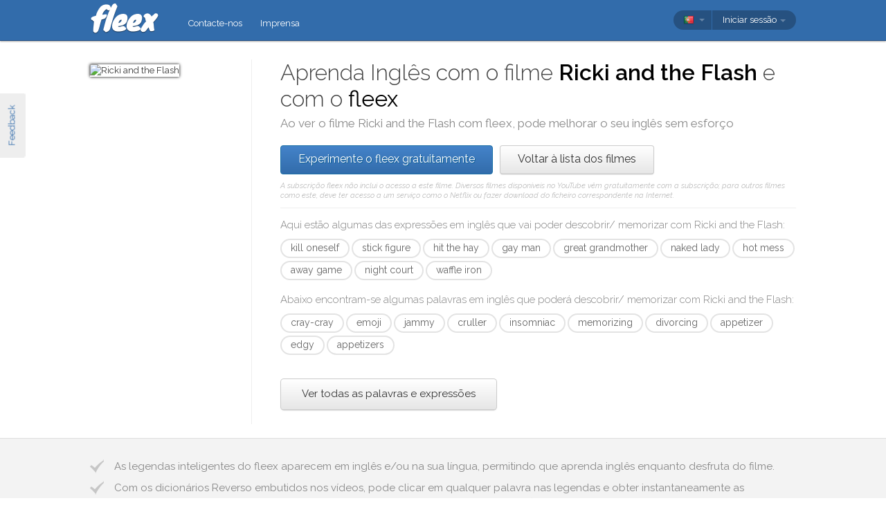

--- FILE ---
content_type: text/html; charset=utf-8
request_url: https://fleex.tv/pt/Movie/2069296/ricki-and-the-flash
body_size: 13984
content:



<!DOCTYPE html>
<html xmlns:fb="http://ogp.me/ns/fb#" lang="pt">
    <head >
        <!-- Additional meta tags -->
        


        <meta http-equiv="Content-Type" content="text/html; charset=UTF-8" /><script type="text/javascript">window.NREUM||(NREUM={});NREUM.info = {"beacon":"bam.nr-data.net","errorBeacon":"bam.nr-data.net","licenseKey":"e10f023637","applicationID":"7127149","transactionName":"blFVNUcFWkVUAEUPWVcbcw5BKlFCdgxfEkRWWFsER0t5WUMKVEl/V1BSGQ==","queueTime":0,"applicationTime":76,"ttGuid":"C9F829B16B700C1E","agent":""}</script><script type="text/javascript">(window.NREUM||(NREUM={})).init={ajax:{deny_list:["bam.nr-data.net"]},feature_flags:["soft_nav"]};(window.NREUM||(NREUM={})).loader_config={licenseKey:"e10f023637",applicationID:"7127149",browserID:"7127253"};window.NREUM||(NREUM={}),__nr_require=function(t,e,n){function r(n){if(!e[n]){var i=e[n]={exports:{}};t[n][0].call(i.exports,function(e){var i=t[n][1][e];return r(i||e)},i,i.exports)}return e[n].exports}if("function"==typeof __nr_require)return __nr_require;for(var i=0;i<n.length;i++)r(n[i]);return r}({1:[function(t,e,n){function r(){}function i(t,e,n,r){return function(){return s.recordSupportability("API/"+e+"/called"),o(t+e,[u.now()].concat(c(arguments)),n?null:this,r),n?void 0:this}}var o=t("handle"),a=t(9),c=t(10),f=t("ee").get("tracer"),u=t("loader"),s=t(4),d=NREUM;"undefined"==typeof window.newrelic&&(newrelic=d);var p=["setPageViewName","setCustomAttribute","setErrorHandler","finished","addToTrace","inlineHit","addRelease"],l="api-",v=l+"ixn-";a(p,function(t,e){d[e]=i(l,e,!0,"api")}),d.addPageAction=i(l,"addPageAction",!0),d.setCurrentRouteName=i(l,"routeName",!0),e.exports=newrelic,d.interaction=function(){return(new r).get()};var m=r.prototype={createTracer:function(t,e){var n={},r=this,i="function"==typeof e;return o(v+"tracer",[u.now(),t,n],r),function(){if(f.emit((i?"":"no-")+"fn-start",[u.now(),r,i],n),i)try{return e.apply(this,arguments)}catch(t){throw f.emit("fn-err",[arguments,this,t],n),t}finally{f.emit("fn-end",[u.now()],n)}}}};a("actionText,setName,setAttribute,save,ignore,onEnd,getContext,end,get".split(","),function(t,e){m[e]=i(v,e)}),newrelic.noticeError=function(t,e){"string"==typeof t&&(t=new Error(t)),s.recordSupportability("API/noticeError/called"),o("err",[t,u.now(),!1,e])}},{}],2:[function(t,e,n){function r(t){if(NREUM.init){for(var e=NREUM.init,n=t.split("."),r=0;r<n.length-1;r++)if(e=e[n[r]],"object"!=typeof e)return;return e=e[n[n.length-1]]}}e.exports={getConfiguration:r}},{}],3:[function(t,e,n){var r=!1;try{var i=Object.defineProperty({},"passive",{get:function(){r=!0}});window.addEventListener("testPassive",null,i),window.removeEventListener("testPassive",null,i)}catch(o){}e.exports=function(t){return r?{passive:!0,capture:!!t}:!!t}},{}],4:[function(t,e,n){function r(t,e){var n=[a,t,{name:t},e];return o("storeMetric",n,null,"api"),n}function i(t,e){var n=[c,t,{name:t},e];return o("storeEventMetrics",n,null,"api"),n}var o=t("handle"),a="sm",c="cm";e.exports={constants:{SUPPORTABILITY_METRIC:a,CUSTOM_METRIC:c},recordSupportability:r,recordCustom:i}},{}],5:[function(t,e,n){function r(){return c.exists&&performance.now?Math.round(performance.now()):(o=Math.max((new Date).getTime(),o))-a}function i(){return o}var o=(new Date).getTime(),a=o,c=t(11);e.exports=r,e.exports.offset=a,e.exports.getLastTimestamp=i},{}],6:[function(t,e,n){function r(t,e){var n=t.getEntries();n.forEach(function(t){"first-paint"===t.name?l("timing",["fp",Math.floor(t.startTime)]):"first-contentful-paint"===t.name&&l("timing",["fcp",Math.floor(t.startTime)])})}function i(t,e){var n=t.getEntries();if(n.length>0){var r=n[n.length-1];if(u&&u<r.startTime)return;var i=[r],o=a({});o&&i.push(o),l("lcp",i)}}function o(t){t.getEntries().forEach(function(t){t.hadRecentInput||l("cls",[t])})}function a(t){var e=navigator.connection||navigator.mozConnection||navigator.webkitConnection;if(e)return e.type&&(t["net-type"]=e.type),e.effectiveType&&(t["net-etype"]=e.effectiveType),e.rtt&&(t["net-rtt"]=e.rtt),e.downlink&&(t["net-dlink"]=e.downlink),t}function c(t){if(t instanceof y&&!w){var e=Math.round(t.timeStamp),n={type:t.type};a(n),e<=v.now()?n.fid=v.now()-e:e>v.offset&&e<=Date.now()?(e-=v.offset,n.fid=v.now()-e):e=v.now(),w=!0,l("timing",["fi",e,n])}}function f(t){"hidden"===t&&(u=v.now(),l("pageHide",[u]))}if(!("init"in NREUM&&"page_view_timing"in NREUM.init&&"enabled"in NREUM.init.page_view_timing&&NREUM.init.page_view_timing.enabled===!1)){var u,s,d,p,l=t("handle"),v=t("loader"),m=t(8),g=t(3),y=NREUM.o.EV;if("PerformanceObserver"in window&&"function"==typeof window.PerformanceObserver){s=new PerformanceObserver(r);try{s.observe({entryTypes:["paint"]})}catch(h){}d=new PerformanceObserver(i);try{d.observe({entryTypes:["largest-contentful-paint"]})}catch(h){}p=new PerformanceObserver(o);try{p.observe({type:"layout-shift",buffered:!0})}catch(h){}}if("addEventListener"in document){var w=!1,b=["click","keydown","mousedown","pointerdown","touchstart"];b.forEach(function(t){document.addEventListener(t,c,g(!1))})}m(f)}},{}],7:[function(t,e,n){function r(t,e){if(!i)return!1;if(t!==i)return!1;if(!e)return!0;if(!o)return!1;for(var n=o.split("."),r=e.split("."),a=0;a<r.length;a++)if(r[a]!==n[a])return!1;return!0}var i=null,o=null,a=/Version\/(\S+)\s+Safari/;if(navigator.userAgent){var c=navigator.userAgent,f=c.match(a);f&&c.indexOf("Chrome")===-1&&c.indexOf("Chromium")===-1&&(i="Safari",o=f[1])}e.exports={agent:i,version:o,match:r}},{}],8:[function(t,e,n){function r(t){function e(){t(c&&document[c]?document[c]:document[o]?"hidden":"visible")}"addEventListener"in document&&a&&document.addEventListener(a,e,i(!1))}var i=t(3);e.exports=r;var o,a,c;"undefined"!=typeof document.hidden?(o="hidden",a="visibilitychange",c="visibilityState"):"undefined"!=typeof document.msHidden?(o="msHidden",a="msvisibilitychange"):"undefined"!=typeof document.webkitHidden&&(o="webkitHidden",a="webkitvisibilitychange",c="webkitVisibilityState")},{}],9:[function(t,e,n){function r(t,e){var n=[],r="",o=0;for(r in t)i.call(t,r)&&(n[o]=e(r,t[r]),o+=1);return n}var i=Object.prototype.hasOwnProperty;e.exports=r},{}],10:[function(t,e,n){function r(t,e,n){e||(e=0),"undefined"==typeof n&&(n=t?t.length:0);for(var r=-1,i=n-e||0,o=Array(i<0?0:i);++r<i;)o[r]=t[e+r];return o}e.exports=r},{}],11:[function(t,e,n){e.exports={exists:"undefined"!=typeof window.performance&&window.performance.timing&&"undefined"!=typeof window.performance.timing.navigationStart}},{}],ee:[function(t,e,n){function r(){}function i(t){function e(t){return t&&t instanceof r?t:t?u(t,f,a):a()}function n(n,r,i,o,a){if(a!==!1&&(a=!0),!l.aborted||o){t&&a&&t(n,r,i);for(var c=e(i),f=m(n),u=f.length,s=0;s<u;s++)f[s].apply(c,r);var p=d[w[n]];return p&&p.push([b,n,r,c]),c}}function o(t,e){h[t]=m(t).concat(e)}function v(t,e){var n=h[t];if(n)for(var r=0;r<n.length;r++)n[r]===e&&n.splice(r,1)}function m(t){return h[t]||[]}function g(t){return p[t]=p[t]||i(n)}function y(t,e){l.aborted||s(t,function(t,n){e=e||"feature",w[n]=e,e in d||(d[e]=[])})}var h={},w={},b={on:o,addEventListener:o,removeEventListener:v,emit:n,get:g,listeners:m,context:e,buffer:y,abort:c,aborted:!1};return b}function o(t){return u(t,f,a)}function a(){return new r}function c(){(d.api||d.feature)&&(l.aborted=!0,d=l.backlog={})}var f="nr@context",u=t("gos"),s=t(9),d={},p={},l=e.exports=i();e.exports.getOrSetContext=o,l.backlog=d},{}],gos:[function(t,e,n){function r(t,e,n){if(i.call(t,e))return t[e];var r=n();if(Object.defineProperty&&Object.keys)try{return Object.defineProperty(t,e,{value:r,writable:!0,enumerable:!1}),r}catch(o){}return t[e]=r,r}var i=Object.prototype.hasOwnProperty;e.exports=r},{}],handle:[function(t,e,n){function r(t,e,n,r){i.buffer([t],r),i.emit(t,e,n)}var i=t("ee").get("handle");e.exports=r,r.ee=i},{}],id:[function(t,e,n){function r(t){var e=typeof t;return!t||"object"!==e&&"function"!==e?-1:t===window?0:a(t,o,function(){return i++})}var i=1,o="nr@id",a=t("gos");e.exports=r},{}],loader:[function(t,e,n){function r(){if(!M++){var t=T.info=NREUM.info,e=m.getElementsByTagName("script")[0];if(setTimeout(u.abort,3e4),!(t&&t.licenseKey&&t.applicationID&&e))return u.abort();f(x,function(e,n){t[e]||(t[e]=n)});var n=a();c("mark",["onload",n+T.offset],null,"api"),c("timing",["load",n]);var r=m.createElement("script");0===t.agent.indexOf("http://")||0===t.agent.indexOf("https://")?r.src=t.agent:r.src=l+"://"+t.agent,e.parentNode.insertBefore(r,e)}}function i(){"complete"===m.readyState&&o()}function o(){c("mark",["domContent",a()+T.offset],null,"api")}var a=t(5),c=t("handle"),f=t(9),u=t("ee"),s=t(7),d=t(2),p=t(3),l=d.getConfiguration("ssl")===!1?"http":"https",v=window,m=v.document,g="addEventListener",y="attachEvent",h=v.XMLHttpRequest,w=h&&h.prototype,b=!1;NREUM.o={ST:setTimeout,SI:v.setImmediate,CT:clearTimeout,XHR:h,REQ:v.Request,EV:v.Event,PR:v.Promise,MO:v.MutationObserver};var E=""+location,x={beacon:"bam.nr-data.net",errorBeacon:"bam.nr-data.net",agent:"js-agent.newrelic.com/nr-1216.min.js"},O=h&&w&&w[g]&&!/CriOS/.test(navigator.userAgent),T=e.exports={offset:a.getLastTimestamp(),now:a,origin:E,features:{},xhrWrappable:O,userAgent:s,disabled:b};if(!b){t(1),t(6),m[g]?(m[g]("DOMContentLoaded",o,p(!1)),v[g]("load",r,p(!1))):(m[y]("onreadystatechange",i),v[y]("onload",r)),c("mark",["firstbyte",a.getLastTimestamp()],null,"api");var M=0}},{}],"wrap-function":[function(t,e,n){function r(t,e){function n(e,n,r,f,u){function nrWrapper(){var o,a,s,p;try{a=this,o=d(arguments),s="function"==typeof r?r(o,a):r||{}}catch(l){i([l,"",[o,a,f],s],t)}c(n+"start",[o,a,f],s,u);try{return p=e.apply(a,o)}catch(v){throw c(n+"err",[o,a,v],s,u),v}finally{c(n+"end",[o,a,p],s,u)}}return a(e)?e:(n||(n=""),nrWrapper[p]=e,o(e,nrWrapper,t),nrWrapper)}function r(t,e,r,i,o){r||(r="");var c,f,u,s="-"===r.charAt(0);for(u=0;u<e.length;u++)f=e[u],c=t[f],a(c)||(t[f]=n(c,s?f+r:r,i,f,o))}function c(n,r,o,a){if(!v||e){var c=v;v=!0;try{t.emit(n,r,o,e,a)}catch(f){i([f,n,r,o],t)}v=c}}return t||(t=s),n.inPlace=r,n.flag=p,n}function i(t,e){e||(e=s);try{e.emit("internal-error",t)}catch(n){}}function o(t,e,n){if(Object.defineProperty&&Object.keys)try{var r=Object.keys(t);return r.forEach(function(n){Object.defineProperty(e,n,{get:function(){return t[n]},set:function(e){return t[n]=e,e}})}),e}catch(o){i([o],n)}for(var a in t)l.call(t,a)&&(e[a]=t[a]);return e}function a(t){return!(t&&t instanceof Function&&t.apply&&!t[p])}function c(t,e){var n=e(t);return n[p]=t,o(t,n,s),n}function f(t,e,n){var r=t[e];t[e]=c(r,n)}function u(){for(var t=arguments.length,e=new Array(t),n=0;n<t;++n)e[n]=arguments[n];return e}var s=t("ee"),d=t(10),p="nr@original",l=Object.prototype.hasOwnProperty,v=!1;e.exports=r,e.exports.wrapFunction=c,e.exports.wrapInPlace=f,e.exports.argsToArray=u},{}]},{},["loader"]);</script>

        <title>Aprenda ingl&#234;s com Ricki and the Flash</title>
        <meta name="description" content="Ao ver Ricki and the Flash com o fleex, pode melhorar o seu ingl&#234;s de forma divertida" />
        <meta name="keywords" />

        
        <meta name="viewport" content="width=device-width, initial-scale=1.0">

        <link rel="SHORTCUT ICON" href="/Content/img/site/shared/favicon.png?v=clap" />
        <link rel="chrome-webstore-item" href="https://chrome.google.com/webstore/detail/pocpeokkkifomeaaobopeacnnepnaldl">

        
        <link rel="stylesheet" href="https://fonts.googleapis.com/css?family=Raleway:200,300,400,400i,400italic,500,600,700,700i" />

        <!-- CSS styleSheets-->
        
    <link href="/bundles/styles/movie/index?v=dMOcn4mEJZDUz80WuCdL24lBhzNtfHwFu_uZ6rFJIl81" rel="stylesheet"/>



        <!-- Scripts - loaded here to be used in partial views potentially -->
        <script src="/bundles/Scripts/siteLayout?v=V3fnTNO-_AWLfGWOoARsJhuANtRwg2-nYWnG58IEmYc1"></script>

    </head>
    <body>
        <div id="banners">
            



        </div>

        <div id="feedbackButton">Feedback</div>

        <!-- ***************************** Navbar ***************************** -->

        <div id="navbar">
            <div class="container">
                
                <div id="navbar-logo">
                    <a href="/pt" id="logo"> </a>
                </div>

                
                <ul id="navbar-links" class="navbar nav nav-pills pull-left">
                        <li><a href="/pt/Legal/Contact">Contacte-nos</a></li>
                        <li><a href="/pt/Home/Press">Imprensa</a></li>
                                                            <li id="all-navbar-links-dropdown" class="dropdown">
                        <a class="dropdown-toggle" data-toggle="dropdown" href="#">
                            <b class="caret"></b>
                        </a>
                        <ul class="dropdown-menu">
                                <li><a href="/pt/Account/Login">Login</a></li>
                                <li><a href="/pt/Account/Register">Inscreva-se</a></li>
                                <li class="divider"></li>
                                <li><a href="/pt/Legal/Contact">Contacte-nos</a></li>
                                <li><a href="/pt/Home/Press">Imprensa</a></li>
                                                                                </ul>
                    </li>

                </ul>

                
                <div id="navbar-settings" class="pull-right">
                    


<div id="language-picker">
    <div class="navbar">
        <div class="nav pull-right">
            <div class="dropdown">
                <a class="currentCulture dropdown-toggle" data-toggle="dropdown" href="#">
                    <div class="small flag por"></div>
                    <b class="caret"></b>
                </a>
                <ul class="dropdown-menu">
                    <li class="header"><a href="#">Idioma da interface</a></li>
                        <li>
                            <a href="/en/Movie/2069296/ricki-and-the-flash" rel="nofollow" class="">
                                <div class="small flag eng"></div>
                                English
                            </a>
                        </li>
                        <li>
                            <a href="/es/Movie/2069296/ricki-and-the-flash" rel="nofollow" class="">
                                <div class="small flag spa"></div>
                                espa&#241;ol
                            </a>
                        </li>
                        <li>
                            <a href="/fr/Movie/2069296/ricki-and-the-flash" rel="nofollow" class="">
                                <div class="small flag fre"></div>
                                fran&#231;ais
                            </a>
                        </li>
                        <li>
                            <a href="/it/Movie/2069296/ricki-and-the-flash" rel="nofollow" class="">
                                <div class="small flag ita"></div>
                                italiano
                            </a>
                        </li>
                        <li>
                            <a href="/pt/Movie/2069296/ricki-and-the-flash" rel="nofollow" class="active">
                                <div class="small flag por"></div>
                                portugu&#234;s
                                    <span class="language-active"></span>
                            </a>
                        </li>
                        <li>
                            <a href="/ru/Movie/2069296/ricki-and-the-flash" rel="nofollow" class="">
                                <div class="small flag rus"></div>
                                русский
                            </a>
                        </li>
                </ul>
            </div>
        </div>
    </div>
</div>
                    
<div id="user-menu">
    <div class="navbar">
        <div class="nav pull-right">
                <div class="menu-item dropdown">
                    <a class="dropdown-toggle" data-toggle="dropdown" href="#">
                        Iniciar sess&#227;o <b class="caret"></b>
                    </a>
                    <ul class="login-dropdown dropdown-menu">
                        <div class="login-dropdown-content">
                            <div class="oauth-providers">
                                <form action="/pt/Account/ExternalLogin?ReturnUrl=%2Fpt%2FMovie%2F2069296%2Fricki-and-the-flash&amp;FromApp=False&amp;SkipFinalization=False" method="post"><input name="__RequestVerificationToken" type="hidden" value="rMzrvKX-4JyAsucXepM_SN8YzX7haBUJh2atb4D49p1JeQD_eDvOB8wnBIdqmgV3ogjXAhfXQ68W7TiBjR2kDuJe6OA1" />        <fieldset id="socialLoginList">
            <legend>Se tiver uma conta num dos seguintes servi&#231;os, pode associ&#225;-la ao fleex para iniciar sess&#227;o.</legend>
            <p>
                <button type="submit" class="externalLogin facebook" name="provider" value="Facebook">
                    <div>Conectar por Facebook</div>
                </button>
                <button type="submit" class="externalLogin google" name="provider" value="google">
                    <div>Conectar por Google</div>
                </button>
            </p>
        </fieldset>
</form>
                            </div>
                            <div class="login-separator"><span>Ou</span></div>
<form action="/pt/Account/Login?returnUrl=%2Fpt%2FMovie%2F2069296%2Fricki-and-the-flash" class="email-password" method="post"><input name="__RequestVerificationToken" type="hidden" value="f0np0Cr3sDdXQ0TJ1OHHBWeOXgBukZcd4MxnCLgERwu--bDfkYkH65OPuMFNAMlQ0heSukFWbri84PFIEcrSx7xs1jU1" />                                <fieldset>
                                    <div class="editor-label">
                                        <label for="Email">E-mail</label>
                                    </div>
                                    <div class="editor-field">
                                        <input data-val="true" data-val-required="Required field" name="Email" type="text" value="" tabindex="1">
                                    </div>

                                    <div class="editor-label">
                                        <label for="Password">
                                            Palavra-passe
                                            <a class="reset-password" data-toggle="modal" href="/Account/ResetPassword">esqueceu-se? Clique aqui!</a>
                                        </label>
                                    </div>
                                    <div class="editor-field">
                                        <input data-val="true" data-val-required="Required field" name="Password" type="password" tabindex="2">
                                    </div>
                                    <p>
                                        <input type="submit" class="submit-button btn" value="Ok" tabindex="3">
                                    </p>
                                </fieldset>
</form>                            <div class="create-account">
                                <div class="create-account-text">N&#227;o tem uma conta no fleex?</div>
                                <a class="create-account-link" href="/pt/Account/Register">Criar uma nova conta</a>
                            </div>
                        </div>
                    </ul>
                </div>
        </div>
    </div>
</div>

<!-- Specific scripts -->
<script src="/bundles/Scripts/site/shared/logOnPartial?v=U19Q7d0DO7io1lxDMWT4eP78Xj2ze-hpDetap914u5A1"></script>


                </div>
            </div>
        </div>

            <div id="full-width-content">
                
    <div id="top-container" class="container">
        <div id="main">
            <div id="main-thumbnail">
                <img src="http://image.tmdb.org/t/p/original/aAEze9iEijSPYATn8ge4jC4AIp4.jpg" alt="Ricki and the Flash"/>
            </div>
            <div id="main-text">
                
                <div id="main-title">
                    <h1>Aprenda Inglês com o filme <span class='item-title'>Ricki and the Flash</span> e com o <span class='fleex'>fleex</span></h1>
                    <h2>Ao ver o filme <span class='item-title'>Ricki and the Flash</span> com <span class='fleex'>fleex</span>, pode melhorar o seu inglês sem esforço</h2>
                </div>

                
                <div id="main-cta">
<a class="btn btn-primary" href="/pt/Account/Register">Experimente o fleex gratuitamente</a><a class="btn" href="/pt/Movies/Top">Voltar &#224; lista dos filmes</a>                        <div id="disclaimer">
                            A subscri&#231;&#227;o fleex n&#227;o inclui o acesso a este filme. Diversos filmes dispon&#237;veis no YouTube v&#234;m gratuitamente com a subscri&#231;&#227;o; para outros filmes como este, deve ter acesso a um servi&#231;o como o Netflix ou fazer download do ficheiro correspondente na Internet.
                        </div>
                </div>
                
                
                <div class="main-content large-screens">
                        <div class="top-words-and-expressions">
            <div class="top-expressions">
                <h3>Aqui estão algumas das expressões em inglês que vai poder descobrir/ memorizar com <span class='item-title'>Ricki and the Flash</span>:</h3>
                    <a href="https://context.reverso.net/traducao/ingles-portugues/kill oneself" target="_blank" 
                       class="item expression" data-sentence="She tried to &lt;em&gt;kill&lt;/em&gt; &lt;em&gt;herself&lt;/em&gt; with sleeping pills." data-timecode="00:00:00">
                        kill oneself
                    </a>
                    <a href="https://context.reverso.net/traducao/ingles-portugues/stick figure" target="_blank" 
                       class="item expression" data-sentence="She&#39;s got these stupid &lt;em&gt;stick&lt;/em&gt; &lt;em&gt;figure&lt;/em&gt; thing..." data-timecode="00:00:00">
                        stick figure
                    </a>
                    <a href="https://context.reverso.net/traducao/ingles-portugues/hit the hay" target="_blank" 
                       class="item expression" data-sentence="Pete: Everybody &lt;em&gt;hitting&lt;/em&gt; &lt;em&gt;the&lt;/em&gt; &lt;em&gt;hay&lt;/em&gt;?" data-timecode="00:00:00">
                        hit the hay
                    </a>
                    <a href="https://context.reverso.net/traducao/ingles-portugues/gay man" target="_blank" 
                       class="item expression" data-sentence="And unfortunately, many of my fellow &lt;em&gt;gay&lt;/em&gt; &lt;em&gt;men&lt;/em&gt; still can&#39;t get married." data-timecode="00:00:00">
                        gay man
                    </a>
                    <a href="https://context.reverso.net/traducao/ingles-portugues/great grandmother" target="_blank" 
                       class="item expression" data-sentence="Although, my &lt;em&gt;great&lt;/em&gt; &lt;em&gt;grandmother&lt;/em&gt; used..." data-timecode="00:00:00">
                        great grandmother
                    </a>
                    <a href="https://context.reverso.net/traducao/ingles-portugues/naked lady" target="_blank" 
                       class="item expression" data-sentence="I&#39;ve seen a &lt;em&gt;naked&lt;/em&gt; &lt;em&gt;lady&lt;/em&gt; before." data-timecode="00:00:00">
                        naked lady
                    </a>
                    <a href="https://context.reverso.net/traducao/ingles-portugues/hot mess" target="_blank" 
                       class="item expression" data-sentence="You don&#39;t look like a &lt;em&gt;hot&lt;/em&gt; &lt;em&gt;mess&lt;/em&gt;." data-timecode="00:00:00">
                        hot mess
                    </a>
                    <a href="https://context.reverso.net/traducao/ingles-portugues/away game" target="_blank" 
                       class="item expression" data-sentence="Or, &quot;joshy has an &lt;em&gt;away&lt;/em&gt; &lt;em&gt;game&lt;/em&gt;.&quot;" data-timecode="00:00:00">
                        away game
                    </a>
                    <a href="https://context.reverso.net/traducao/ingles-portugues/night court" target="_blank" 
                       class="item expression" data-sentence="Do you have a gig or do you always dress like a hooker from &lt;em&gt;night&lt;/em&gt; &lt;em&gt;court&lt;/em&gt;?" data-timecode="00:00:00">
                        night court
                    </a>
                    <a href="https://context.reverso.net/traducao/ingles-portugues/waffle iron" target="_blank" 
                       class="item expression" data-sentence="Well, for my wedding, I&#39;m getting a &lt;em&gt;waffle&lt;/em&gt; &lt;em&gt;iron&lt;/em&gt; and a Panini maker and..." data-timecode="00:00:00">
                        waffle iron
                    </a>
            </div>
                    <div class="top-words">
                <h3>Abaixo encontram-se algumas palavras em inglês que poderá descobrir/ memorizar com <span class='item-title'>Ricki and the Flash</span>:</h3>
                    <a href="https://context.reverso.net/traducao/ingles-portugues/cray-cray" target="_blank" 
                       class="item word"  data-sentence="We all know you&#39;re going through something, but you&#39;re &lt;em&gt;cray&lt;/em&gt;&lt;em&gt;-&lt;/em&gt;&lt;em&gt;cray&lt;/em&gt;." data-timecode="00:00:00">
                        cray-cray
                    </a>
                    <a href="https://context.reverso.net/traducao/ingles-portugues/emoji" target="_blank" 
                       class="item word"  data-sentence="He also makes copious use of the smiley face &lt;em&gt;emoji&lt;/em&gt;." data-timecode="00:00:00">
                        emoji
                    </a>
                    <a href="https://context.reverso.net/traducao/ingles-portugues/jammy" target="_blank" 
                       class="item word"  data-sentence="Now I see these young girls in the airport in their &lt;em&gt;jammy&lt;/em&gt; bottoms." data-timecode="00:00:00">
                        jammy
                    </a>
                    <a href="https://context.reverso.net/traducao/ingles-portugues/cruller" target="_blank" 
                       class="item word"  data-sentence="you know, it&#39;s hard to find a good &lt;em&gt;cruller&lt;/em&gt; in California." data-timecode="00:00:00">
                        cruller
                    </a>
                    <a href="https://context.reverso.net/traducao/ingles-portugues/insomniac" target="_blank" 
                       class="item word"  data-sentence="I had them on hand because I&#39;m an &lt;em&gt;insomniac&lt;/em&gt;." data-timecode="00:00:00">
                        insomniac
                    </a>
                    <a href="https://context.reverso.net/traducao/ingles-portugues/memorizing" target="_blank" 
                       class="item word"  data-sentence="You&#39;re like a &lt;em&gt;memorizing&lt;/em&gt; genius." data-timecode="00:00:00">
                        memorizing
                    </a>
                    <a href="https://context.reverso.net/traducao/ingles-portugues/divorcing" target="_blank" 
                       class="item word"  data-sentence="He&#39;s &lt;em&gt;divorcing&lt;/em&gt; her." data-timecode="00:00:00">
                        divorcing
                    </a>
                    <a href="https://context.reverso.net/traducao/ingles-portugues/appetizer" target="_blank" 
                       class="item word"  data-sentence="Would you be interested in hearing our &lt;em&gt;appetizer&lt;/em&gt; specials?" data-timecode="00:00:00">
                        appetizer
                    </a>
                    <a href="https://context.reverso.net/traducao/ingles-portugues/edgy" target="_blank" 
                       class="item word"  data-sentence="She costumes herself as this &lt;em&gt;edgy&lt;/em&gt; rocker who&#39;s cooler than the other PTA moms &lt;span class=&#39;ellipsis&#39; rel=&#39;tooltip&#39; title=&#39;She costumes herself as this edgy rocker who&amp;#39;s cooler than the other PTA moms, when in fact, she voted for George w. Bush twice.&#39;&gt;[&#160;.&#160;.&#160;.&#160;]&lt;/span&gt;" data-timecode="00:00:00">
                        edgy
                    </a>
                    <a href="https://context.reverso.net/traducao/ingles-portugues/appetizers" target="_blank" 
                       class="item word"  data-sentence="Who wants some &lt;em&gt;appetizers&lt;/em&gt;?" data-timecode="00:00:00">
                        appetizers
                    </a>
            </div>
                    <a class="all-words-and-expressions btn btn-large " 
                href="/pt/Vocabulary/VideoEntry?videoEntryId=2069296">Ver todas as palavras e express&#245;es</a>
    </div>

                </div>
            </div>
        </div>
    </div>

    
    <div class="main-content small-screens">
        <div class="container">    <div class="top-words-and-expressions">
            <div class="top-expressions">
                <h3>Aqui estão algumas das expressões em inglês que vai poder descobrir/ memorizar com <span class='item-title'>Ricki and the Flash</span>:</h3>
                    <a href="https://context.reverso.net/traducao/ingles-portugues/kill oneself" target="_blank" 
                       class="item expression" data-sentence="She tried to &lt;em&gt;kill&lt;/em&gt; &lt;em&gt;herself&lt;/em&gt; with sleeping pills." data-timecode="00:00:00">
                        kill oneself
                    </a>
                    <a href="https://context.reverso.net/traducao/ingles-portugues/stick figure" target="_blank" 
                       class="item expression" data-sentence="She&#39;s got these stupid &lt;em&gt;stick&lt;/em&gt; &lt;em&gt;figure&lt;/em&gt; thing..." data-timecode="00:00:00">
                        stick figure
                    </a>
                    <a href="https://context.reverso.net/traducao/ingles-portugues/hit the hay" target="_blank" 
                       class="item expression" data-sentence="Pete: Everybody &lt;em&gt;hitting&lt;/em&gt; &lt;em&gt;the&lt;/em&gt; &lt;em&gt;hay&lt;/em&gt;?" data-timecode="00:00:00">
                        hit the hay
                    </a>
                    <a href="https://context.reverso.net/traducao/ingles-portugues/gay man" target="_blank" 
                       class="item expression" data-sentence="And unfortunately, many of my fellow &lt;em&gt;gay&lt;/em&gt; &lt;em&gt;men&lt;/em&gt; still can&#39;t get married." data-timecode="00:00:00">
                        gay man
                    </a>
                    <a href="https://context.reverso.net/traducao/ingles-portugues/great grandmother" target="_blank" 
                       class="item expression" data-sentence="Although, my &lt;em&gt;great&lt;/em&gt; &lt;em&gt;grandmother&lt;/em&gt; used..." data-timecode="00:00:00">
                        great grandmother
                    </a>
                    <a href="https://context.reverso.net/traducao/ingles-portugues/naked lady" target="_blank" 
                       class="item expression" data-sentence="I&#39;ve seen a &lt;em&gt;naked&lt;/em&gt; &lt;em&gt;lady&lt;/em&gt; before." data-timecode="00:00:00">
                        naked lady
                    </a>
                    <a href="https://context.reverso.net/traducao/ingles-portugues/hot mess" target="_blank" 
                       class="item expression" data-sentence="You don&#39;t look like a &lt;em&gt;hot&lt;/em&gt; &lt;em&gt;mess&lt;/em&gt;." data-timecode="00:00:00">
                        hot mess
                    </a>
                    <a href="https://context.reverso.net/traducao/ingles-portugues/away game" target="_blank" 
                       class="item expression" data-sentence="Or, &quot;joshy has an &lt;em&gt;away&lt;/em&gt; &lt;em&gt;game&lt;/em&gt;.&quot;" data-timecode="00:00:00">
                        away game
                    </a>
                    <a href="https://context.reverso.net/traducao/ingles-portugues/night court" target="_blank" 
                       class="item expression" data-sentence="Do you have a gig or do you always dress like a hooker from &lt;em&gt;night&lt;/em&gt; &lt;em&gt;court&lt;/em&gt;?" data-timecode="00:00:00">
                        night court
                    </a>
                    <a href="https://context.reverso.net/traducao/ingles-portugues/waffle iron" target="_blank" 
                       class="item expression" data-sentence="Well, for my wedding, I&#39;m getting a &lt;em&gt;waffle&lt;/em&gt; &lt;em&gt;iron&lt;/em&gt; and a Panini maker and..." data-timecode="00:00:00">
                        waffle iron
                    </a>
            </div>
                    <div class="top-words">
                <h3>Abaixo encontram-se algumas palavras em inglês que poderá descobrir/ memorizar com <span class='item-title'>Ricki and the Flash</span>:</h3>
                    <a href="https://context.reverso.net/traducao/ingles-portugues/cray-cray" target="_blank" 
                       class="item word"  data-sentence="We all know you&#39;re going through something, but you&#39;re &lt;em&gt;cray&lt;/em&gt;&lt;em&gt;-&lt;/em&gt;&lt;em&gt;cray&lt;/em&gt;." data-timecode="00:00:00">
                        cray-cray
                    </a>
                    <a href="https://context.reverso.net/traducao/ingles-portugues/emoji" target="_blank" 
                       class="item word"  data-sentence="He also makes copious use of the smiley face &lt;em&gt;emoji&lt;/em&gt;." data-timecode="00:00:00">
                        emoji
                    </a>
                    <a href="https://context.reverso.net/traducao/ingles-portugues/jammy" target="_blank" 
                       class="item word"  data-sentence="Now I see these young girls in the airport in their &lt;em&gt;jammy&lt;/em&gt; bottoms." data-timecode="00:00:00">
                        jammy
                    </a>
                    <a href="https://context.reverso.net/traducao/ingles-portugues/cruller" target="_blank" 
                       class="item word"  data-sentence="you know, it&#39;s hard to find a good &lt;em&gt;cruller&lt;/em&gt; in California." data-timecode="00:00:00">
                        cruller
                    </a>
                    <a href="https://context.reverso.net/traducao/ingles-portugues/insomniac" target="_blank" 
                       class="item word"  data-sentence="I had them on hand because I&#39;m an &lt;em&gt;insomniac&lt;/em&gt;." data-timecode="00:00:00">
                        insomniac
                    </a>
                    <a href="https://context.reverso.net/traducao/ingles-portugues/memorizing" target="_blank" 
                       class="item word"  data-sentence="You&#39;re like a &lt;em&gt;memorizing&lt;/em&gt; genius." data-timecode="00:00:00">
                        memorizing
                    </a>
                    <a href="https://context.reverso.net/traducao/ingles-portugues/divorcing" target="_blank" 
                       class="item word"  data-sentence="He&#39;s &lt;em&gt;divorcing&lt;/em&gt; her." data-timecode="00:00:00">
                        divorcing
                    </a>
                    <a href="https://context.reverso.net/traducao/ingles-portugues/appetizer" target="_blank" 
                       class="item word"  data-sentence="Would you be interested in hearing our &lt;em&gt;appetizer&lt;/em&gt; specials?" data-timecode="00:00:00">
                        appetizer
                    </a>
                    <a href="https://context.reverso.net/traducao/ingles-portugues/edgy" target="_blank" 
                       class="item word"  data-sentence="She costumes herself as this &lt;em&gt;edgy&lt;/em&gt; rocker who&#39;s cooler than the other PTA moms &lt;span class=&#39;ellipsis&#39; rel=&#39;tooltip&#39; title=&#39;She costumes herself as this edgy rocker who&amp;#39;s cooler than the other PTA moms, when in fact, she voted for George w. Bush twice.&#39;&gt;[&#160;.&#160;.&#160;.&#160;]&lt;/span&gt;" data-timecode="00:00:00">
                        edgy
                    </a>
                    <a href="https://context.reverso.net/traducao/ingles-portugues/appetizers" target="_blank" 
                       class="item word"  data-sentence="Who wants some &lt;em&gt;appetizers&lt;/em&gt;?" data-timecode="00:00:00">
                        appetizers
                    </a>
            </div>
                    <a class="all-words-and-expressions btn btn-large " 
                href="/pt/Vocabulary/VideoEntry?videoEntryId=2069296">Ver todas as palavras e express&#245;es</a>
    </div>
</div>
    </div>

        <div id="middle-section">
            <div class="container">
                    <div class="pitch">
        <div class="argument">
            As legendas inteligentes do fleex aparecem em ingl&#234;s e/ou na sua l&#237;ngua, permitindo que aprenda ingl&#234;s enquanto desfruta do filme.
        </div>
        <div class="argument">
            Com os dicion&#225;rios Reverso embutidos nos v&#237;deos, pode clicar em qualquer palavra nas legendas e obter instantaneamente as tradu&#231;&#245;es, juntamente com exemplos de uso.
Uma boa maneira de aprender o significado de &quot;cray-cray&quot;, &quot;emoji&quot; ou &quot;jammy&quot;.        </div>
            <div class="argument">
                O fleex deteta automaticamente as express&#245;es inglesas em Ricki and the Flash, tal como &quot;kill oneself&quot;, &quot;stick figure&quot; ou &quot;hit the hay&quot;. Uma &#243;tima maneira de aperfei&#231;oar o seu ingl&#234;s!
            </div>
        <div class="argument">
            Muitas outras funcionalidades facilitam a sua aprendizagem enquanto v&#234; Ricki and the Flash: uma lista de vocabul&#225;rio pessoal para guardar as palavras que pretende aprender, f&#225;cil navega&#231;&#227;o nas legendas, pron&#250;ncia lenta dos di&#225;logos...
        </div>
    </div>

            </div>
        </div>

    <div id="bottom-section">
        <div class="container">
                <div id="genres">
                    Veja outros filmes nas mesmas categorias:
                    <table id="related">
                            <tr>
                                <td><a class="genre" href="/pt/Movies/Top/Drama">Drama</a></td>
                                <td>
<a class="related-item" href="/pt/Movie/1310/the-dark-knight-le-chevalier-noir">The Dark Knight : Le Chevalier noir</a><a class="related-item" href="/pt/Movie/54152/django-unchained">Django Unchained</a><a class="related-item" href="/pt/Movie/1032724/interstellar">Interstellar</a><a class="related-item" href="/pt/Movie/36709/the-dark-knight-rises">The Dark Knight Rises</a><a class="related-item" href="/pt/Movie/1428/les-evades">Les &#201;vad&#233;s</a><a class="related-item" href="/pt/Movie/55447/hunger-games">Hunger Games</a><a class="related-item" href="/pt/Movie/1278/le-seigneur-des-anneaux-le-retour-du-roi">Le Seigneur des anneaux : Le Retour du roi</a><a class="related-item" href="/pt/Movie/1194/forrest-gump">Forrest Gump</a><a class="related-item" href="/pt/Movie/1388/le-parrain">Le Parrain</a><a class="related-item" href="/pt/Movie/1422/batman-begins">Batman Begins</a><a class="related-item" href="/pt/Movie/2127352/seul-sur-mars">Seul sur Mars</a>                                </td>
                            </tr>
                            <tr>
                                <td><a class="genre" href="/pt/Movies/Top/Comedy">Com&#233;dia</a></td>
                                <td>
<a class="related-item" href="/pt/Movie/2169538/deadpool">Deadpool</a><a class="related-item" href="/pt/Movie/14090/moi-moche-et-mechant">Moi, moche et m&#233;chant</a><a class="related-item" href="/pt/Movie/1153910/les-nouveaux-heros">Les nouveaux h&#233;ros</a><a class="related-item" href="/pt/Movie/81914/le-loup-de-wall-street">Le Loup de Wall Street</a><a class="related-item" href="/pt/Movie/1027329/vice-versa">Vice-versa</a><a class="related-item" href="/pt/Movie/9906/la-haut">L&#224;-haut</a><a class="related-item" href="/pt/Movie/1261/retour-vers-le-futur">Retour vers le futur</a><a class="related-item" href="/pt/Movie/1203/pirates-des-caraibes-la-malediction-du-black-pearl">Pirates des Cara&#239;bes : La Mal&#233;diction du Black Pearl</a><a class="related-item" href="/pt/Movie/61978/intouchables">Intouchables</a><a class="related-item" href="/pt/Movie/1671/monstres-cie">Monstres &amp; Cie</a>                                </td>
                            </tr>
                            <tr>
                                <td><a class="genre" href="/pt/Movies/Top/Music">Musical</a></td>
                                <td>
<a class="related-item" href="/pt/Movie/5550/le-roi-lion">Le Roi lion</a><a class="related-item" href="/pt/Movie/1712311/whiplash">Whiplash</a><a class="related-item" href="/pt/Movie/6599/la-belle-et-la-bete">La Belle et la B&#234;te</a><a class="related-item" href="/pt/Movie/86391/the-hit-girls">The Hit Girls</a><a class="related-item" href="/pt/Movie/2074954/n-w-a-straight-outta-compton">N.W.A - Straight Outta Compton</a><a class="related-item" href="/pt/Movie/6106/letrange-noel-de-monsieur-jack">L&#39;&#233;trange No&#235;l de monsieur Jack</a><a class="related-item" href="/pt/Movie/7212/mulan">Mulan</a><a class="related-item" href="/pt/Movie/1087560/one-direction-this-is-us">One Direction: This Is Us</a><a class="related-item" href="/pt/Movie/66986/les-miserables">Les Mis&#233;rables</a><a class="related-item" href="/pt/Movie/2594999/sing-street">Sing Street</a><a class="related-item" href="/pt/Movie/68445/sugar-man">Sugar Man</a>                                </td>
                            </tr>
                    </table>
                </div>
        </div>
    </div>

            </div>

        <div class="container">

            <!-- ***************************** Alerts *****************************-->
            
            <div id="alerts">
                
            </div>

            <!-- ***************************** Content ****************************-->
            


            <div id="modals">
                <!--  Feedback  -->
                <div id="feedback-modal" class="modal hide fade">
                    <div class="modal-header">
                        <a class="close" data-dismiss="modal">×</a>
                        <h3>Feedback</h3>
                    </div>
                    <div class="modal-body">
                        <textarea id="message-content" placeholder="Conte-nos tudo!"></textarea>
                        <p id="confirmation" class="hide"></p>
                    </div>
                    <div class="modal-footer">
                        <a href="#" id="send-feedback" class="btn btn-primary">Enviar</a>
                        <a href="#" id="close-feedback" class="btn">Fechar</a>
                    </div>
                </div>

                <!--  Page-specific modals  -->
            </div>

            <!-- ***************************** Other ****************************-->
            









            <!-- ***************************** Footer *****************************-->

        </div>
        <div id="footer" class="footer">
            © <span class="knewave" title="v. 1.2.0.102">fleex</span> 2026
            <a href="/pt/Legal/PrivacyPolicy">Pol&#237;tica de Privacidade</a>
            <a href="/pt/Legal/TermsOfUse">Termos</a>
            <a href="/pt/Support/Faq">FAQ</a>
            <a href="https://angel.co/fleex/jobs" target="_blank">Empregos</a>
            <a href="/pt/Movies/Top/0">Aprender ingl&#234;s com filmes</a>
            <a href="/pt/TvShows/Top/0">Aprender ingl&#234;s com s&#233;ries</a>
            <a href="/pt/Grammar">Gram&#225;tica</a>
            <a href="/pt/Articles/LanglaisSansEffort">Blog</a>
        </div>

        <!-- JavaScript at the bottom for fast page loading -->
        
        
    <script src="/bundles/scripts/movie/index?v=6DXkjepJT8U42APnmVyBceEyQ48o5qnTWxzKJJmN5kI1"></script>



        
        <script>
    // Classic Analytics -------------------------------------------------------------------

    var _gaq = _gaq || [];
    _gaq.push(['_setAccount', 'UA-31019541-1']);

    
        _gaq.push(['_setCustomVar', 3, 'Is logged in', 'false', 3]); // for all hits in this page, user is NOT logged in
    _gaq.push(['_trackPageview']);

    (function () {
        var ga = document.createElement('script'); ga.type = 'text/javascript'; ga.async = true;
        ga.src = ('https:' == document.location.protocol ? 'https://' : 'http://') + 'stats.g.doubleclick.net/dc.js';
        var s = document.getElementsByTagName('script')[0]; s.parentNode.insertBefore(ga, s);
    })();

    // Universal Analytics -----------------------------------------------------------------

    (function (i, s, o, g, r, a, m) {
        i['GoogleAnalyticsObject'] = r; i[r] = i[r] || function () {
            (i[r].q = i[r].q || []).push(arguments)
        }, i[r].l = 1 * new Date(); a = s.createElement(o),
        m = s.getElementsByTagName(o)[0]; a.async = 1; a.src = g; m.parentNode.insertBefore(a, m)
    })(window, document, 'script', '//www.google-analytics.com/analytics.js', 'ga');
    
    ga('create', 'UA-31019541-2', 'fleex.tv');
    ga('require', 'displayfeatures');

         
        // Send the clientId to the server for server-side tracking
        ga(function(tracker) {
            var clientId = tracker.get('clientId');
            $.ajax({
                url: '/User/SetUAClientId', 
                type: 'POST',
                data: { clientId: clientId }
            })
        });
        
            ga('set', 'dimension3', 'false'); // for all hits in this page, user is NOT logged in
    ga('send', 'pageview');
</script>

        
        <script>
    (function() {
        var _fbq = window._fbq || (window._fbq = []);
        if (!_fbq.loaded) {
            var fbds = document.createElement('script');
            fbds.async = true;
            fbds.src = '//connect.facebook.net/en_US/fbds.js';
            var s = document.getElementsByTagName('script')[0];
            s.parentNode.insertBefore(fbds, s);
            _fbq.loaded = true;
        }
        _fbq.push(['addPixelId', '1513227258941071']);
    })();
    window._fbq = window._fbq || [];
    window._fbq.push(['track', 'PixelInitialized', {}]);
</script>
<noscript><img height="1" width="1" alt="" style="display:none" src="https://www.facebook.com/tr?id=1513227258941071&amp;ev=PixelInitialized" /></noscript>

        

        <!-- end scripts-->
    </body>
</html>






--- FILE ---
content_type: text/css; charset=utf-8
request_url: https://fleex.tv/bundles/styles/movie/index?v=dMOcn4mEJZDUz80WuCdL24lBhzNtfHwFu_uZ6rFJIl81
body_size: 23413
content:
article,aside,details,figcaption,figure,footer,header,hgroup,nav,section{display:block}audio,canvas,video{display:inline-block;*display:inline;*zoom:1}audio:not([controls]){display:none}html{font-size:100%;-webkit-text-size-adjust:100%;-ms-text-size-adjust:100%}a:focus{outline:thin dotted #333;outline:5px auto -webkit-focus-ring-color;outline-offset:-2px}a:hover,a:active{outline:0}sub,sup{position:relative;font-size:75%;line-height:0;vertical-align:baseline}sup{top:-.5em}sub{bottom:-.25em}img{max-width:100%;height:auto;border:0;-ms-interpolation-mode:bicubic}button,input,select,textarea{margin:0;font-size:100%;vertical-align:middle}button,input{*overflow:visible;line-height:normal}button::-moz-focus-inner,input::-moz-focus-inner{padding:0;border:0}button,input[type="button"],input[type="reset"],input[type="submit"]{cursor:pointer;-webkit-appearance:button}input[type="search"]{-webkit-appearance:textfield;-webkit-box-sizing:content-box;-moz-box-sizing:content-box;box-sizing:content-box}input[type="search"]::-webkit-search-decoration,input[type="search"]::-webkit-search-cancel-button{-webkit-appearance:none}textarea{overflow:auto;vertical-align:top}.clearfix{*zoom:1}.clearfix:before,.clearfix:after{display:table;content:""}.clearfix:after{clear:both}body{margin:0;font-family:Raleway,"Helvetica Neue",Helvetica,Arial,sans-serif;font-size:13px;line-height:18px;color:#333;background-color:#fff}a{color:#326cab;text-decoration:none}a:hover{color:#214770;text-decoration:underline}.row{margin-left:-20px;*zoom:1}.row:before,.row:after{display:table;content:""}.row:after{clear:both}[class*="span"]{float:left;margin-left:20px}.span1{width:60px}.span2{width:140px}.span3{width:220px}.span4{width:300px}.span5{width:380px}.span6{width:460px}.span7{width:540px}.span8{width:620px}.span9{width:700px}.span10{width:780px}.span11{width:860px}.span12,.container{width:940px}.offset1{margin-left:100px}.offset2{margin-left:180px}.offset3{margin-left:260px}.offset4{margin-left:340px}.offset5{margin-left:420px}.offset6{margin-left:500px}.offset7{margin-left:580px}.offset8{margin-left:660px}.offset9{margin-left:740px}.offset10{margin-left:820px}.offset11{margin-left:900px}.row-fluid{width:100%;*zoom:1}.row-fluid:before,.row-fluid:after{display:table;content:""}.row-fluid:after{clear:both}.row-fluid>[class*="span"]{float:left;margin-left:2.127659574%}.row-fluid>[class*="span"]:first-child{margin-left:0}.row-fluid>.span1{width:6.382978723%}.row-fluid>.span2{width:14.89361702%}.row-fluid>.span3{width:23.404255317%}.row-fluid>.span4{width:31.914893614%}.row-fluid>.span5{width:40.425531911%}.row-fluid>.span6{width:48.936170208%}.row-fluid>.span7{width:57.446808505%}.row-fluid>.span8{width:65.957446802%}.row-fluid>.span9{width:74.468085099%}.row-fluid>.span10{width:82.978723396%}.row-fluid>.span11{width:91.489361693%}.row-fluid>.span12{width:99.99999999%}.container{width:940px;margin-left:auto;margin-right:auto;*zoom:1}.container:before,.container:after{display:table;content:""}.container:after{clear:both}.container-fluid{padding-left:20px;padding-right:20px;*zoom:1}.container-fluid:before,.container-fluid:after{display:table;content:""}.container-fluid:after{clear:both}p{margin:0 0 9px;font-family:Raleway,"Helvetica Neue",Helvetica,Arial,sans-serif;font-size:13px;line-height:18px}p small{font-size:11px;color:#999}.lead{margin-bottom:18px;font-size:20px;font-weight:200;line-height:27px}h1,h2,h3,h4,h5,h6{margin:0;font-weight:bold;color:#333;text-rendering:optimizelegibility}h1 small,h2 small,h3 small,h4 small,h5 small,h6 small{font-weight:normal;color:#999}h1{font-size:30px;line-height:36px}h1 small{font-size:18px}h2{font-size:24px;line-height:36px}h2 small{font-size:18px}h3{line-height:27px;font-size:18px}h3 small{font-size:14px}h4,h5,h6{line-height:18px}h4{font-size:14px}h4 small{font-size:12px}h5{font-size:12px}h6{font-size:11px;color:#999;text-transform:uppercase}.page-header{padding-bottom:17px;margin:18px 0;border-bottom:1px solid #eee}.page-header h1{line-height:1}ul,ol{padding:0;margin:0 0 9px 25px}ul ul,ul ol,ol ol,ol ul{margin-bottom:0}ul{list-style:disc}ol{list-style:decimal}li{line-height:18px}ul.unstyled,ol.unstyled{margin-left:0;list-style:none}dl{margin-bottom:18px}dt,dd{line-height:18px}dt{font-weight:bold}dd{margin-left:9px}hr{margin:18px 0;border:0;border-top:1px solid #eee;border-bottom:1px solid #fff}strong{font-weight:bold}em{font-style:italic}.muted{color:#999}abbr{font-size:90%;text-transform:uppercase;border-bottom:1px dotted #ddd;cursor:help}blockquote{padding:0 0 0 15px;margin:0 0 18px;border-left:5px solid #eee}blockquote p{margin-bottom:0;font-size:16px;font-weight:300;line-height:22.5px}blockquote small{display:block;line-height:18px;color:#999}blockquote small:before{content:'— '}blockquote.pull-right{float:right;padding-left:0;padding-right:15px;border-left:0;border-right:5px solid #eee}blockquote.pull-right p,blockquote.pull-right small{text-align:right}q:before,q:after,blockquote:before,blockquote:after{content:""}address{display:block;margin-bottom:18px;line-height:18px;font-style:normal}small{font-size:100%}cite{font-style:normal}code,pre{padding:0 3px 2px;font-family:Menlo,Monaco,"Courier New",monospace;font-size:12px;color:#333;-webkit-border-radius:3px;-moz-border-radius:3px;border-radius:3px}code{padding:3px 4px;color:#d14;background-color:#f7f7f9;border:1px solid #e1e1e8}pre{display:block;padding:8.5px;margin:0 0 9px;font-size:12px;line-height:18px;background-color:#f5f5f5;border:1px solid #ccc;border:1px solid rgba(0,0,0,.15);-webkit-border-radius:4px;-moz-border-radius:4px;border-radius:4px;white-space:pre;white-space:pre-wrap;word-break:break-all;word-wrap:break-word}pre.prettyprint{margin-bottom:18px}pre code{padding:0;color:inherit;background-color:transparent;border:0}.pre-scrollable{max-height:340px;overflow-y:scroll}form{margin:0 0 18px}fieldset{padding:0;margin:0;border:0}legend{display:block;width:100%;padding:0;margin-bottom:27px;font-size:19.5px;line-height:36px;color:#333;border:0;border-bottom:1px solid #eee}legend small{font-size:13.5px;color:#999}label,input,button,select,textarea{font-size:13px;font-weight:normal;line-height:18px}input,button,select,textarea{font-family:Raleway,Helvetica,Arial,sans-serif}label{display:block;margin-bottom:5px;color:#333}input,textarea,select,.uneditable-input{display:inline-block;width:210px;height:18px;padding:4px;margin-bottom:9px;font-size:13px;line-height:18px;color:#555;border:1px solid #ccc;-webkit-border-radius:3px;-moz-border-radius:3px;border-radius:3px}.uneditable-textarea{width:auto;height:auto}label input,label textarea,label select{display:block}input[type="image"],input[type="checkbox"],input[type="radio"]{width:auto;height:auto;padding:0;margin:3px 0;*margin-top:0;line-height:normal;cursor:pointer;-webkit-border-radius:0;-moz-border-radius:0;border-radius:0;border:0 \9}input[type="image"]{border:0}input[type="file"]{width:auto;padding:initial;line-height:initial;border:initial;background-color:#fff;background-color:initial;-webkit-box-shadow:none;-moz-box-shadow:none;box-shadow:none}input[type="button"],input[type="reset"],input[type="submit"]{width:auto;height:auto}select,input[type="file"]{height:28px;*margin-top:4px;line-height:28px}input[type="file"]{line-height:18px \9}select{width:220px;background-color:#fff}select[multiple],select[size]{height:auto}input[type="image"]{-webkit-box-shadow:none;-moz-box-shadow:none;box-shadow:none}textarea{height:auto}input[type="hidden"]{display:none}.radio,.checkbox{padding-left:18px}.radio input[type="radio"],.checkbox input[type="checkbox"]{float:left;margin-left:-18px}.controls>.radio:first-child,.controls>.checkbox:first-child{padding-top:5px}.radio.inline,.checkbox.inline{display:inline-block;padding-top:5px;margin-bottom:0;vertical-align:middle}.radio.inline+.radio.inline,.checkbox.inline+.checkbox.inline{margin-left:10px}input,textarea{-webkit-box-shadow:inset 0 1px 1px rgba(0,0,0,.075);-moz-box-shadow:inset 0 1px 1px rgba(0,0,0,.075);box-shadow:inset 0 1px 1px rgba(0,0,0,.075);-webkit-transition:border linear .2s,box-shadow linear .2s;-moz-transition:border linear .2s,box-shadow linear .2s;-ms-transition:border linear .2s,box-shadow linear .2s;-o-transition:border linear .2s,box-shadow linear .2s;transition:border linear .2s,box-shadow linear .2s}input:focus,textarea:focus{border-color:rgba(82,168,236,.8);-webkit-box-shadow:inset 0 1px 1px rgba(0,0,0,.075),0 0 8px rgba(82,168,236,.6);-moz-box-shadow:inset 0 1px 1px rgba(0,0,0,.075),0 0 8px rgba(82,168,236,.6);box-shadow:inset 0 1px 1px rgba(0,0,0,.075),0 0 8px rgba(82,168,236,.6);outline:0;outline:thin dotted \9}input[type="file"]:focus,input[type="radio"]:focus,input[type="checkbox"]:focus,select:focus{-webkit-box-shadow:none;-moz-box-shadow:none;box-shadow:none;outline:thin dotted #333;outline:5px auto -webkit-focus-ring-color;outline-offset:-2px}.input-mini{width:60px}.input-small{width:90px}.input-medium{width:150px}.input-large{width:210px}.input-xlarge{width:270px}.input-xxlarge{width:530px}input[class*="span"],select[class*="span"],textarea[class*="span"],.uneditable-input{float:none;margin-left:0}input.span1,textarea.span1,.uneditable-input.span1{width:50px}input.span2,textarea.span2,.uneditable-input.span2{width:130px}input.span3,textarea.span3,.uneditable-input.span3{width:210px}input.span4,textarea.span4,.uneditable-input.span4{width:290px}input.span5,textarea.span5,.uneditable-input.span5{width:370px}input.span6,textarea.span6,.uneditable-input.span6{width:450px}input.span7,textarea.span7,.uneditable-input.span7{width:530px}input.span8,textarea.span8,.uneditable-input.span8{width:610px}input.span9,textarea.span9,.uneditable-input.span9{width:690px}input.span10,textarea.span10,.uneditable-input.span10{width:770px}input.span11,textarea.span11,.uneditable-input.span11{width:850px}input.span12,textarea.span12,.uneditable-input.span12{width:930px}input[disabled],select[disabled],textarea[disabled],input[readonly],select[readonly],textarea[readonly]{background-color:#f5f5f5;border-color:#ddd;cursor:not-allowed}.control-group.warning>label,.control-group.warning .help-block,.control-group.warning .help-inline{color:#c09853}.control-group.warning input,.control-group.warning select,.control-group.warning textarea{color:#c09853;border-color:#c09853}.control-group.warning input:focus,.control-group.warning select:focus,.control-group.warning textarea:focus{border-color:#a47e3c;-webkit-box-shadow:0 0 6px #dbc59e;-moz-box-shadow:0 0 6px #dbc59e;box-shadow:0 0 6px #dbc59e}.control-group.warning .input-prepend .add-on,.control-group.warning .input-append .add-on{color:#c09853;background-color:#fcf8e3;border-color:#c09853}.control-group.error>label,.control-group.error .help-block,.control-group.error .help-inline{color:#ce1c1c}.control-group.error input,.control-group.error select,.control-group.error textarea{color:#ce1c1c;border-color:#ce1c1c}.control-group.error input:focus,.control-group.error select:focus,.control-group.error textarea:focus{border-color:#a11616;-webkit-box-shadow:0 0 6px #ea6666;-moz-box-shadow:0 0 6px #ea6666;box-shadow:0 0 6px #ea6666}.control-group.error .input-prepend .add-on,.control-group.error .input-append .add-on{color:#ce1c1c;background-color:#f2dede;border-color:#ce1c1c}.control-group.success>label,.control-group.success .help-block,.control-group.success .help-inline{color:#468847}.control-group.success input,.control-group.success select,.control-group.success textarea{color:#468847;border-color:#468847}.control-group.success input:focus,.control-group.success select:focus,.control-group.success textarea:focus{border-color:#356635;-webkit-box-shadow:0 0 6px #7aba7b;-moz-box-shadow:0 0 6px #7aba7b;box-shadow:0 0 6px #7aba7b}.control-group.success .input-prepend .add-on,.control-group.success .input-append .add-on{color:#468847;background-color:#dff0d8;border-color:#468847}input:focus:required:invalid,textarea:focus:required:invalid,select:focus:required:invalid{color:#b94a48;border-color:#ee5f5b}input:focus:required:invalid:focus,textarea:focus:required:invalid:focus,select:focus:required:invalid:focus{border-color:#e9322d;-webkit-box-shadow:0 0 6px #f8b9b7;-moz-box-shadow:0 0 6px #f8b9b7;box-shadow:0 0 6px #f8b9b7}.form-actions{padding:17px 20px 18px;margin-top:18px;margin-bottom:18px;background-color:#f5f5f5;border-top:1px solid #ddd}.uneditable-input{display:block;background-color:#fff;border-color:#eee;-webkit-box-shadow:inset 0 1px 2px rgba(0,0,0,.025);-moz-box-shadow:inset 0 1px 2px rgba(0,0,0,.025);box-shadow:inset 0 1px 2px rgba(0,0,0,.025);cursor:not-allowed}:-moz-placeholder{color:#999}::-webkit-input-placeholder{color:#999}.help-block{display:block;margin-top:5px;margin-bottom:0;color:#999}.help-inline{display:inline-block;*display:inline;*zoom:1;margin-bottom:9px;vertical-align:middle;padding-left:5px}.input-prepend,.input-append{margin-bottom:5px;*zoom:1}.input-prepend:before,.input-append:before,.input-prepend:after,.input-append:after{display:table;content:""}.input-prepend:after,.input-append:after{clear:both}.input-prepend input,.input-append input,.input-prepend .uneditable-input,.input-append .uneditable-input{-webkit-border-radius:0 3px 3px 0;-moz-border-radius:0 3px 3px 0;border-radius:0 3px 3px 0}.input-prepend input:focus,.input-append input:focus,.input-prepend .uneditable-input:focus,.input-append .uneditable-input:focus{position:relative;z-index:2}.input-prepend .uneditable-input,.input-append .uneditable-input{border-left-color:#ccc}.input-prepend .add-on,.input-append .add-on{float:left;display:block;width:auto;min-width:16px;height:18px;margin-right:-1px;padding:4px 5px;font-weight:normal;line-height:18px;color:#999;text-align:center;text-shadow:0 1px 0 #fff;background-color:#f5f5f5;border:1px solid #ccc;-webkit-border-radius:3px 0 0 3px;-moz-border-radius:3px 0 0 3px;border-radius:3px 0 0 3px}.input-prepend .active,.input-append .active{background-color:#a9dba9;border-color:#46a546}.input-prepend .add-on{*margin-top:1px}.input-append input,.input-append .uneditable-input{float:left;-webkit-border-radius:3px 0 0 3px;-moz-border-radius:3px 0 0 3px;border-radius:3px 0 0 3px}.input-append .uneditable-input{border-left-color:#eee;border-right-color:#ccc}.input-append .add-on{margin-right:0;margin-left:-1px;-webkit-border-radius:0 3px 3px 0;-moz-border-radius:0 3px 3px 0;border-radius:0 3px 3px 0}.input-append input:first-child{*margin-left:-160px}.input-append input:first-child+.add-on{*margin-left:-21px}.search-query{padding-left:14px;padding-right:14px;margin-bottom:0;-webkit-border-radius:14px;-moz-border-radius:14px;border-radius:14px}.form-search input,.form-inline input,.form-horizontal input,.form-search textarea,.form-inline textarea,.form-horizontal textarea,.form-search select,.form-inline select,.form-horizontal select,.form-search .help-inline,.form-inline .help-inline,.form-horizontal .help-inline,.form-search .uneditable-input,.form-inline .uneditable-input,.form-horizontal .uneditable-input{display:inline-block;margin-bottom:0}.form-search .hide,.form-inline .hide,.form-horizontal .hide{display:none}.form-search label,.form-inline label,.form-search .input-append,.form-inline .input-append,.form-search .input-prepend,.form-inline .input-prepend{display:inline-block}.form-search .input-append .add-on,.form-inline .input-prepend .add-on,.form-search .input-append .add-on,.form-inline .input-prepend .add-on{vertical-align:middle}.form-search .radio,.form-inline .radio,.form-search .checkbox,.form-inline .checkbox{margin-bottom:0;vertical-align:middle}.control-group{margin-bottom:9px}legend+.control-group{margin-top:18px;-webkit-margin-top-collapse:separate}.form-horizontal .control-group{margin-bottom:18px;*zoom:1}.form-horizontal .control-group:before,.form-horizontal .control-group:after{display:table;content:""}.form-horizontal .control-group:after{clear:both}.form-horizontal .control-label{float:left;width:140px;padding-top:5px;text-align:right}.form-horizontal .controls{margin-left:160px}.form-horizontal .form-actions{padding-left:160px}table{max-width:100%;border-collapse:collapse;border-spacing:0}.table{width:100%;margin-bottom:18px}.table th,.table td{padding:8px;line-height:18px;text-align:left;vertical-align:top;border-top:1px solid #ddd}.table th{font-weight:bold}.table thead th{vertical-align:bottom}.table thead:first-child tr th,.table thead:first-child tr td{border-top:0}.table tbody+tbody{border-top:2px solid #ddd}.table-condensed th,.table-condensed td{padding:4px 5px}.table-bordered{border:1px solid #ddd;border-collapse:separate;*border-collapse:collapsed;-webkit-border-radius:4px;-moz-border-radius:4px;border-radius:4px}.table-bordered th+th,.table-bordered td+td,.table-bordered th+td,.table-bordered td+th{border-left:1px solid #ddd}.table-bordered thead:first-child tr:first-child th,.table-bordered tbody:first-child tr:first-child th,.table-bordered tbody:first-child tr:first-child td{border-top:0}.table-bordered thead:first-child tr:first-child th:first-child,.table-bordered tbody:first-child tr:first-child td:first-child{-webkit-border-radius:4px 0 0 0;-moz-border-radius:4px 0 0 0;border-radius:4px 0 0 0}.table-bordered thead:first-child tr:first-child th:last-child,.table-bordered tbody:first-child tr:first-child td:last-child{-webkit-border-radius:0 4px 0 0;-moz-border-radius:0 4px 0 0;border-radius:0 4px 0 0}.table-bordered thead:last-child tr:last-child th:first-child,.table-bordered tbody:last-child tr:last-child td:first-child{-webkit-border-radius:0 0 0 4px;-moz-border-radius:0 0 0 4px;border-radius:0 0 0 4px}.table-bordered thead:last-child tr:last-child th:last-child,.table-bordered tbody:last-child tr:last-child td:last-child{-webkit-border-radius:0 0 4px 0;-moz-border-radius:0 0 4px 0;border-radius:0 0 4px 0}.table-striped tbody tr:nth-child(odd) td,.table-striped tbody tr:nth-child(odd) th{background-color:#f9f9f9}.table tbody tr:hover td,.table tbody tr:hover th{background-color:#f5f5f5}table .span1{float:none;width:44px;margin-left:0}table .span2{float:none;width:124px;margin-left:0}table .span3{float:none;width:204px;margin-left:0}table .span4{float:none;width:284px;margin-left:0}table .span5{float:none;width:364px;margin-left:0}table .span6{float:none;width:444px;margin-left:0}table .span7{float:none;width:524px;margin-left:0}table .span8{float:none;width:604px;margin-left:0}table .span9{float:none;width:684px;margin-left:0}table .span10{float:none;width:764px;margin-left:0}table .span11{float:none;width:844px;margin-left:0}table .span12{float:none;width:924px;margin-left:0}[class^="icon-"],[class*=" icon-"]{display:inline-block;width:14px;height:14px;line-height:14px;vertical-align:text-top;background-image:url("/Content/img/libs/twitter-bootstrap/glyphicons-halflings.png");background-position:14px 14px;background-repeat:no-repeat;*margin-right:.3em}[class^="icon-"]:last-child,[class*=" icon-"]:last-child{*margin-left:0}.icon-white{background-image:url("/Content/img/libs/twitter-bootstrap/glyphicons-halflings-white.png")}.icon-glass{background-position:0 0}.icon-music{background-position:-24px 0}.icon-search{background-position:-48px 0}.icon-envelope{background-position:-72px 0}.icon-heart{background-position:-96px 0}.icon-star{background-position:-120px 0}.icon-star-empty{background-position:-144px 0}.icon-user{background-position:-168px 0}.icon-film{background-position:-192px 0}.icon-th-large{background-position:-216px 0}.icon-th{background-position:-240px 0}.icon-th-list{background-position:-264px 0}.icon-ok{background-position:-288px 0}.icon-remove{background-position:-312px 0}.icon-zoom-in{background-position:-336px 0}.icon-zoom-out{background-position:-360px 0}.icon-off{background-position:-384px 0}.icon-signal{background-position:-408px 0}.icon-cog{background-position:-432px 0}.icon-trash{background-position:-456px 0}.icon-home{background-position:0 -24px}.icon-file{background-position:-24px -24px}.icon-time{background-position:-48px -24px}.icon-road{background-position:-72px -24px}.icon-download-alt{background-position:-96px -24px}.icon-download{background-position:-120px -24px}.icon-upload{background-position:-144px -24px}.icon-inbox{background-position:-168px -24px}.icon-play-circle{background-position:-192px -24px}.icon-repeat{background-position:-216px -24px}.icon-refresh{background-position:-240px -24px}.icon-list-alt{background-position:-264px -24px}.icon-lock{background-position:-287px -24px}.icon-flag{background-position:-312px -24px}.icon-headphones{background-position:-336px -24px}.icon-volume-off{background-position:-360px -24px}.icon-volume-down{background-position:-384px -24px}.icon-volume-up{background-position:-408px -24px}.icon-qrcode{background-position:-432px -24px}.icon-barcode{background-position:-456px -24px}.icon-tag{background-position:0 -48px}.icon-tags{background-position:-25px -48px}.icon-book{background-position:-48px -48px}.icon-bookmark{background-position:-72px -48px}.icon-print{background-position:-96px -48px}.icon-camera{background-position:-120px -48px}.icon-font{background-position:-144px -48px}.icon-bold{background-position:-167px -48px}.icon-italic{background-position:-192px -48px}.icon-text-height{background-position:-216px -48px}.icon-text-width{background-position:-240px -48px}.icon-align-left{background-position:-264px -48px}.icon-align-center{background-position:-288px -48px}.icon-align-right{background-position:-312px -48px}.icon-align-justify{background-position:-336px -48px}.icon-list{background-position:-360px -48px}.icon-indent-left{background-position:-384px -48px}.icon-indent-right{background-position:-408px -48px}.icon-facetime-video{background-position:-432px -48px}.icon-picture{background-position:-456px -48px}.icon-pencil{background-position:0 -72px}.icon-map-marker{background-position:-24px -72px}.icon-adjust{background-position:-48px -72px}.icon-tint{background-position:-72px -72px}.icon-edit{background-position:-96px -72px}.icon-share{background-position:-120px -72px}.icon-check{background-position:-144px -72px}.icon-move{background-position:-168px -72px}.icon-step-backward{background-position:-192px -72px}.icon-fast-backward{background-position:-216px -72px}.icon-backward{background-position:-240px -72px}.icon-play{background-position:-264px -72px}.icon-pause{background-position:-288px -72px}.icon-stop{background-position:-312px -72px}.icon-forward{background-position:-336px -72px}.icon-fast-forward{background-position:-360px -72px}.icon-step-forward{background-position:-384px -72px}.icon-eject{background-position:-408px -72px}.icon-chevron-left{background-position:-432px -72px}.icon-chevron-right{background-position:-456px -72px}.icon-plus-sign{background-position:0 -96px}.icon-minus-sign{background-position:-24px -96px}.icon-remove-sign{background-position:-48px -96px}.icon-ok-sign{background-position:-72px -96px}.icon-question-sign{background-position:-96px -96px}.icon-info-sign{background-position:-120px -96px}.icon-screenshot{background-position:-144px -96px}.icon-remove-circle{background-position:-168px -96px}.icon-ok-circle{background-position:-192px -96px}.icon-ban-circle{background-position:-216px -96px}.icon-arrow-left{background-position:-240px -96px}.icon-arrow-right{background-position:-264px -96px}.icon-arrow-up{background-position:-289px -96px}.icon-arrow-down{background-position:-312px -96px}.icon-share-alt{background-position:-336px -96px}.icon-resize-full{background-position:-360px -96px}.icon-resize-small{background-position:-384px -96px}.icon-plus{background-position:-408px -96px}.icon-minus{background-position:-433px -96px}.icon-asterisk{background-position:-456px -96px}.icon-exclamation-sign{background-position:0 -120px}.icon-gift{background-position:-24px -120px}.icon-leaf{background-position:-48px -120px}.icon-fire{background-position:-72px -120px}.icon-eye-open{background-position:-96px -120px}.icon-eye-close{background-position:-120px -120px}.icon-warning-sign{background-position:-144px -120px}.icon-plane{background-position:-168px -120px}.icon-calendar{background-position:-192px -120px}.icon-random{background-position:-216px -120px}.icon-comment{background-position:-240px -120px}.icon-magnet{background-position:-264px -120px}.icon-chevron-up{background-position:-288px -120px}.icon-chevron-down{background-position:-313px -119px}.icon-retweet{background-position:-336px -120px}.icon-shopping-cart{background-position:-360px -120px}.icon-folder-close{background-position:-384px -120px}.icon-folder-open{background-position:-408px -120px}.icon-resize-vertical{background-position:-432px -119px}.icon-resize-horizontal{background-position:-456px -118px}.dropdown{position:relative}.dropdown-toggle{*margin-bottom:-3px}.dropdown-toggle:active,.open .dropdown-toggle{outline:0}.caret{display:inline-block;width:0;height:0;text-indent:-99999px;*text-indent:0;vertical-align:top;border-left:4px solid transparent;border-right:4px solid transparent;border-top:4px solid #000;opacity:.3;filter:alpha(opacity=30);content:"↓"}.dropdown .caret{margin-top:8px;margin-left:2px}.dropdown:hover .caret,.open.dropdown .caret{opacity:1;filter:alpha(opacity=100)}.dropdown-menu{position:absolute;top:100%;left:0;z-index:1000;float:left;display:none;min-width:160px;_width:160px;padding:4px 0;margin:0;list-style:none;background-color:#fff;border-color:#ccc;border-color:rgba(0,0,0,.2);border-style:solid;border-width:1px;-webkit-border-radius:0 0 5px 5px;-moz-border-radius:0 0 5px 5px;border-radius:0 0 5px 5px;-webkit-box-shadow:0 5px 10px rgba(0,0,0,.2);-moz-box-shadow:0 5px 10px rgba(0,0,0,.2);box-shadow:0 5px 10px rgba(0,0,0,.2);-webkit-background-clip:padding-box;-moz-background-clip:padding;background-clip:padding-box;*border-right-width:2px;*border-bottom-width:2px}.dropdown-menu.bottom-up{top:auto;bottom:100%;margin-bottom:2px}.dropdown-menu .divider{height:1px;margin:5px 1px;overflow:hidden;background-color:#e5e5e5;border-bottom:1px solid #fff;*width:100%;*margin:-5px 0 5px}.dropdown-menu a{display:block;padding:3px 15px;clear:both;font-weight:normal;line-height:18px;color:#555;white-space:nowrap}.dropdown-menu li>a:hover,.dropdown-menu .active>a,.dropdown-menu .active>a:hover{color:#fff;text-decoration:none;background-color:#326cab}.dropdown.open{*z-index:1000}.dropdown.open .dropdown-toggle{color:#fff;background:#ccc;background:rgba(0,0,0,.3)}.dropdown.open .dropdown-menu{display:block}.typeahead{margin-top:2px;-webkit-border-radius:4px;-moz-border-radius:4px;border-radius:4px}.well{min-height:20px;padding:19px;margin-bottom:20px;background-color:#f5f5f5;border:1px solid #eee;border:1px solid rgba(0,0,0,.05);-webkit-border-radius:4px;-moz-border-radius:4px;border-radius:4px;-webkit-box-shadow:inset 0 1px 1px rgba(0,0,0,.05);-moz-box-shadow:inset 0 1px 1px rgba(0,0,0,.05);box-shadow:inset 0 1px 1px rgba(0,0,0,.05)}.well blockquote{border-color:#ddd;border-color:rgba(0,0,0,.15)}.fade{-webkit-transition:opacity .15s linear;-moz-transition:opacity .15s linear;-ms-transition:opacity .15s linear;-o-transition:opacity .15s linear;transition:opacity .15s linear;opacity:0}.fade.in{opacity:1}.collapse{-webkit-transition:height .35s ease;-moz-transition:height .35s ease;-ms-transition:height .35s ease;-o-transition:height .35s ease;transition:height .35s ease;position:relative;overflow:hidden;height:0}.collapse.in{height:auto}.close{float:right;font-size:20px;font-weight:bold;line-height:18px;color:#000;text-shadow:0 1px 0 #fff;opacity:.2;filter:alpha(opacity=20)}.close:hover{color:#000;text-decoration:none;opacity:.4;filter:alpha(opacity=40);cursor:pointer}.btn{display:inline-block;padding:4px 10px 4px;margin-bottom:0;font-size:13px;line-height:18px;color:#333;text-align:center;text-shadow:0 1px 1px rgba(255,255,255,.75);vertical-align:middle;background-color:#f5f5f5;background-image:-moz-linear-gradient(top,#fff,#e6e6e6);background-image:-ms-linear-gradient(top,#fff,#e6e6e6);background-image:-webkit-gradient(linear,0 0,0 100%,from(#fff),to(#e6e6e6));background-image:-webkit-linear-gradient(top,#fff,#e6e6e6);background-image:-o-linear-gradient(top,#fff,#e6e6e6);background-image:linear-gradient(top,#fff,#e6e6e6);background-repeat:repeat-x;filter:progid:DXImageTransform.Microsoft.gradient(startColorstr='#fff',endColorstr='#e6e6e6',GradientType=0);border-color:#e6e6e6 #e6e6e6 silver;border-color:rgba(0,0,0,.1) rgba(0,0,0,.1) rgba(0,0,0,.25);filter:progid:DXImageTransform.Microsoft.gradient(enabled=false);border:1px solid #ccc;border-bottom-color:#bbb;-webkit-border-radius:4px;-moz-border-radius:4px;border-radius:4px;-webkit-box-shadow:inset 0 1px 0 rgba(255,255,255,.2),0 1px 2px rgba(0,0,0,.05);-moz-box-shadow:inset 0 1px 0 rgba(255,255,255,.2),0 1px 2px rgba(0,0,0,.05);box-shadow:inset 0 1px 0 rgba(255,255,255,.2),0 1px 2px rgba(0,0,0,.05);cursor:pointer;*margin-left:.3em}.btn:hover,.btn:active,.btn.active,.btn.disabled,.btn[disabled]{background-color:#e6e6e6}.btn:active,.btn.active{background-color:#ccc \9}.btn:first-child{*margin-left:0}.btn:hover{color:#333;text-decoration:none;background-color:#e6e6e6;background-position:0 -15px;-webkit-transition:background-position .1s linear;-moz-transition:background-position .1s linear;-ms-transition:background-position .1s linear;-o-transition:background-position .1s linear;transition:background-position .1s linear}.btn:focus{outline:thin dotted #333;outline:5px auto -webkit-focus-ring-color;outline-offset:-2px}.btn.active,.btn:active{background-image:none;-webkit-box-shadow:inset 0 2px 4px rgba(0,0,0,.15),0 1px 2px rgba(0,0,0,.05);-moz-box-shadow:inset 0 2px 4px rgba(0,0,0,.15),0 1px 2px rgba(0,0,0,.05);box-shadow:inset 0 2px 4px rgba(0,0,0,.15),0 1px 2px rgba(0,0,0,.05);background-color:#e6e6e6;background-color:#d9d9d9 \9;outline:0}.btn.disabled,.btn[disabled]{cursor:default;background-image:none;background-color:#e6e6e6;opacity:.65;filter:alpha(opacity=65);-webkit-box-shadow:none;-moz-box-shadow:none;box-shadow:none}.btn-large{padding:9px 14px;font-size:15px;line-height:normal;-webkit-border-radius:5px;-moz-border-radius:5px;border-radius:5px}.btn-large [class^="icon-"]{margin-top:1px}.btn-small{padding:5px 9px;font-size:11px;line-height:16px}.btn-small [class^="icon-"]{margin-top:-1px}.btn-mini{padding:2px 6px;font-size:11px;line-height:14px}.btn-primary,.btn-primary:hover,.btn-warning,.btn-warning:hover,.btn-danger,.btn-danger:hover,.btn-success,.btn-success:hover,.btn-info,.btn-info:hover,.btn-inverse,.btn-inverse:hover{text-shadow:0 -1px 0 rgba(0,0,0,.25);color:#fff}.btn-primary.active,.btn-warning.active,.btn-danger.active,.btn-success.active,.btn-info.active,.btn-dark.active{color:rgba(255,255,255,.75)}.btn-primary{background-color:#325cab;background-image:-moz-linear-gradient(top,#326cab,#3244ab);background-image:-ms-linear-gradient(top,#326cab,#3244ab);background-image:-webkit-gradient(linear,0 0,0 100%,from(#326cab),to(#3244ab));background-image:-webkit-linear-gradient(top,#326cab,#3244ab);background-image:-o-linear-gradient(top,#326cab,#3244ab);background-image:linear-gradient(top,#326cab,#3244ab);background-repeat:repeat-x;filter:progid:DXImageTransform.Microsoft.gradient(startColorstr='#326cab',endColorstr='#3244ab',GradientType=0);border-color:#3244ab #3244ab #212c70;border-color:rgba(0,0,0,.1) rgba(0,0,0,.1) rgba(0,0,0,.25);filter:progid:DXImageTransform.Microsoft.gradient(enabled=false)}.btn-primary:hover,.btn-primary:active,.btn-primary.active,.btn-primary.disabled,.btn-primary[disabled]{background-color:#3244ab}.btn-primary:active,.btn-primary.active{background-color:#263484 \9}.btn-warning{background-color:#faa732;background-image:-moz-linear-gradient(top,#fbb450,#f89406);background-image:-ms-linear-gradient(top,#fbb450,#f89406);background-image:-webkit-gradient(linear,0 0,0 100%,from(#fbb450),to(#f89406));background-image:-webkit-linear-gradient(top,#fbb450,#f89406);background-image:-o-linear-gradient(top,#fbb450,#f89406);background-image:linear-gradient(top,#fbb450,#f89406);background-repeat:repeat-x;filter:progid:DXImageTransform.Microsoft.gradient(startColorstr='#fbb450',endColorstr='#f89406',GradientType=0);border-color:#f89406 #f89406 #ad6704;border-color:rgba(0,0,0,.1) rgba(0,0,0,.1) rgba(0,0,0,.25);filter:progid:DXImageTransform.Microsoft.gradient(enabled=false)}.btn-warning:hover,.btn-warning:active,.btn-warning.active,.btn-warning.disabled,.btn-warning[disabled]{background-color:#f89406}.btn-warning:active,.btn-warning.active{background-color:#c67605 \9}.btn-danger{background-color:#da4f49;background-image:-moz-linear-gradient(top,#ee5f5b,#bd362f);background-image:-ms-linear-gradient(top,#ee5f5b,#bd362f);background-image:-webkit-gradient(linear,0 0,0 100%,from(#ee5f5b),to(#bd362f));background-image:-webkit-linear-gradient(top,#ee5f5b,#bd362f);background-image:-o-linear-gradient(top,#ee5f5b,#bd362f);background-image:linear-gradient(top,#ee5f5b,#bd362f);background-repeat:repeat-x;filter:progid:DXImageTransform.Microsoft.gradient(startColorstr='#ee5f5b',endColorstr='#bd362f',GradientType=0);border-color:#bd362f #bd362f #802420;border-color:rgba(0,0,0,.1) rgba(0,0,0,.1) rgba(0,0,0,.25);filter:progid:DXImageTransform.Microsoft.gradient(enabled=false)}.btn-danger:hover,.btn-danger:active,.btn-danger.active,.btn-danger.disabled,.btn-danger[disabled]{background-color:#bd362f}.btn-danger:active,.btn-danger.active{background-color:#942a25 \9}.btn-success{background-color:#5bb75b;background-image:-moz-linear-gradient(top,#62c462,#51a351);background-image:-ms-linear-gradient(top,#62c462,#51a351);background-image:-webkit-gradient(linear,0 0,0 100%,from(#62c462),to(#51a351));background-image:-webkit-linear-gradient(top,#62c462,#51a351);background-image:-o-linear-gradient(top,#62c462,#51a351);background-image:linear-gradient(top,#62c462,#51a351);background-repeat:repeat-x;filter:progid:DXImageTransform.Microsoft.gradient(startColorstr='#62c462',endColorstr='#51a351',GradientType=0);border-color:#51a351 #51a351 #387038;border-color:rgba(0,0,0,.1) rgba(0,0,0,.1) rgba(0,0,0,.25);filter:progid:DXImageTransform.Microsoft.gradient(enabled=false)}.btn-success:hover,.btn-success:active,.btn-success.active,.btn-success.disabled,.btn-success[disabled]{background-color:#51a351}.btn-success:active,.btn-success.active{background-color:#408140 \9}.btn-info{background-color:#49afcd;background-image:-moz-linear-gradient(top,#5bc0de,#2f96b4);background-image:-ms-linear-gradient(top,#5bc0de,#2f96b4);background-image:-webkit-gradient(linear,0 0,0 100%,from(#5bc0de),to(#2f96b4));background-image:-webkit-linear-gradient(top,#5bc0de,#2f96b4);background-image:-o-linear-gradient(top,#5bc0de,#2f96b4);background-image:linear-gradient(top,#5bc0de,#2f96b4);background-repeat:repeat-x;filter:progid:DXImageTransform.Microsoft.gradient(startColorstr='#5bc0de',endColorstr='#2f96b4',GradientType=0);border-color:#2f96b4 #2f96b4 #1f6377;border-color:rgba(0,0,0,.1) rgba(0,0,0,.1) rgba(0,0,0,.25);filter:progid:DXImageTransform.Microsoft.gradient(enabled=false)}.btn-info:hover,.btn-info:active,.btn-info.active,.btn-info.disabled,.btn-info[disabled]{background-color:#2f96b4}.btn-info:active,.btn-info.active{background-color:#24748c \9}.btn-inverse{background-color:#393939;background-image:-moz-linear-gradient(top,#454545,#262626);background-image:-ms-linear-gradient(top,#454545,#262626);background-image:-webkit-gradient(linear,0 0,0 100%,from(#454545),to(#262626));background-image:-webkit-linear-gradient(top,#454545,#262626);background-image:-o-linear-gradient(top,#454545,#262626);background-image:linear-gradient(top,#454545,#262626);background-repeat:repeat-x;filter:progid:DXImageTransform.Microsoft.gradient(startColorstr='#454545',endColorstr='#262626',GradientType=0);border-color:#262626 #262626 #000;border-color:rgba(0,0,0,.1) rgba(0,0,0,.1) rgba(0,0,0,.25);filter:progid:DXImageTransform.Microsoft.gradient(enabled=false)}.btn-inverse:hover,.btn-inverse:active,.btn-inverse.active,.btn-inverse.disabled,.btn-inverse[disabled]{background-color:#262626}.btn-inverse:active,.btn-inverse.active{background-color:#0c0c0c \9}button.btn,input[type="submit"].btn{*padding-top:2px;*padding-bottom:2px}button.btn::-moz-focus-inner,input[type="submit"].btn::-moz-focus-inner{padding:0;border:0}button.btn.large,input[type="submit"].btn.large{*padding-top:7px;*padding-bottom:7px}button.btn.small,input[type="submit"].btn.small{*padding-top:3px;*padding-bottom:3px}.btn-group{position:relative;*zoom:1;*margin-left:.3em}.btn-group:before,.btn-group:after{display:table;content:""}.btn-group:after{clear:both}.btn-group:first-child{*margin-left:0}.btn-group+.btn-group{margin-left:5px}.btn-toolbar{margin-top:9px;margin-bottom:9px}.btn-toolbar .btn-group{display:inline-block;*display:inline;*zoom:1}.btn-group .btn{position:relative;float:left;margin-left:-1px;-webkit-border-radius:0;-moz-border-radius:0;border-radius:0}.btn-group .btn:first-child{margin-left:0;-webkit-border-top-left-radius:4px;-moz-border-radius-topleft:4px;border-top-left-radius:4px;-webkit-border-bottom-left-radius:4px;-moz-border-radius-bottomleft:4px;border-bottom-left-radius:4px}.btn-group .btn:last-child,.btn-group .dropdown-toggle{-webkit-border-top-right-radius:4px;-moz-border-radius-topright:4px;border-top-right-radius:4px;-webkit-border-bottom-right-radius:4px;-moz-border-radius-bottomright:4px;border-bottom-right-radius:4px}.btn-group .btn.large:first-child{margin-left:0;-webkit-border-top-left-radius:6px;-moz-border-radius-topleft:6px;border-top-left-radius:6px;-webkit-border-bottom-left-radius:6px;-moz-border-radius-bottomleft:6px;border-bottom-left-radius:6px}.btn-group .btn.large:last-child,.btn-group .large.dropdown-toggle{-webkit-border-top-right-radius:6px;-moz-border-radius-topright:6px;border-top-right-radius:6px;-webkit-border-bottom-right-radius:6px;-moz-border-radius-bottomright:6px;border-bottom-right-radius:6px}.btn-group .btn:hover,.btn-group .btn:focus,.btn-group .btn:active,.btn-group .btn.active{z-index:2}.btn-group .dropdown-toggle:active,.btn-group.open .dropdown-toggle{outline:0}.btn-group .dropdown-toggle{padding-left:8px;padding-right:8px;-webkit-box-shadow:inset 1px 0 0 rgba(255,255,255,.125),inset 0 1px 0 rgba(255,255,255,.2),0 1px 2px rgba(0,0,0,.05);-moz-box-shadow:inset 1px 0 0 rgba(255,255,255,.125),inset 0 1px 0 rgba(255,255,255,.2),0 1px 2px rgba(0,0,0,.05);box-shadow:inset 1px 0 0 rgba(255,255,255,.125),inset 0 1px 0 rgba(255,255,255,.2),0 1px 2px rgba(0,0,0,.05);*padding-top:5px;*padding-bottom:5px}.btn-group.open{*z-index:1000}.btn-group.open .dropdown-menu{display:block;margin-top:1px;-webkit-border-radius:5px;-moz-border-radius:5px;border-radius:5px}.btn-group.open .dropdown-toggle{background-image:none;-webkit-box-shadow:inset 0 1px 6px rgba(0,0,0,.15),0 1px 2px rgba(0,0,0,.05);-moz-box-shadow:inset 0 1px 6px rgba(0,0,0,.15),0 1px 2px rgba(0,0,0,.05);box-shadow:inset 0 1px 6px rgba(0,0,0,.15),0 1px 2px rgba(0,0,0,.05)}.btn .caret{margin-top:7px;margin-left:0}.btn:hover .caret,.open.btn-group .caret{opacity:1;filter:alpha(opacity=100)}.btn-primary .caret,.btn-danger .caret,.btn-info .caret,.btn-success .caret,.btn-inverse .caret{border-top-color:#fff;opacity:.75;filter:alpha(opacity=75)}.btn-small .caret{margin-top:4px}.alert{padding:8px 35px 8px 14px;margin-bottom:18px;text-shadow:0 1px 0 rgba(255,255,255,.5);background-color:#fcf8e3;border:1px solid #fbeed5;-webkit-border-radius:4px;-moz-border-radius:4px;border-radius:4px}.alert,.alert-heading{color:#c09853}.alert .close{position:relative;top:-2px;right:-21px;line-height:18px}.alert-success{background-color:#dff0d8;border-color:#d6e9c6}.alert-success,.alert-success .alert-heading{color:#468847}.alert-danger,.alert-error{background-color:#f2dede;border-color:#eed3d7}.alert-danger,.alert-error,.alert-danger .alert-heading,.alert-error .alert-heading{color:#ce1c1c}.alert-info{background-color:#d9edf7;border-color:#bce8f1}.alert-info,.alert-info .alert-heading{color:#3a87ad}.alert-block{padding-top:14px;padding-bottom:14px}.alert-block>p,.alert-block>ul{margin-bottom:0}.alert-block p+p{margin-top:5px}.nav{margin-left:0;margin-bottom:18px;list-style:none}.nav>li>a{display:block}.nav>li>a:hover{text-decoration:none;background-color:#eee}.nav .nav-header{display:block;padding:3px 15px;font-size:11px;font-weight:bold;line-height:18px;color:#999;text-shadow:0 1px 0 rgba(255,255,255,.5);text-transform:uppercase}.nav li+.nav-header{margin-top:9px}.nav-list{padding-left:14px;padding-right:14px;margin-bottom:0}.nav-list>li>a,.nav-list .nav-header{margin-left:-15px;margin-right:-15px;text-shadow:0 1px 0 rgba(255,255,255,.5)}.nav-list>li>a{padding:3px 15px}.nav-list .active>a,.nav-list .active>a:hover{color:#fff;text-shadow:0 -1px 0 rgba(0,0,0,.2);background-color:#326cab}.nav-list [class^="icon-"]{margin-right:2px}.nav-tabs,.nav-pills{*zoom:1}.nav-tabs:before,.nav-pills:before,.nav-tabs:after,.nav-pills:after{display:table;content:""}.nav-tabs:after,.nav-pills:after{clear:both}.nav-tabs>li,.nav-pills>li{float:left}.nav-tabs>li>a,.nav-pills>li>a{padding-right:12px;padding-left:12px;margin-right:2px;line-height:14px}.nav-tabs{border-bottom:1px solid #ddd}.nav-tabs>li{margin-bottom:-1px}.nav-tabs>li>a{padding-top:9px;padding-bottom:9px;border:1px solid transparent;-webkit-border-radius:4px 4px 0 0;-moz-border-radius:4px 4px 0 0;border-radius:4px 4px 0 0}.nav-tabs>li>a:hover{border-color:#eee #eee #ddd}.nav-tabs>.active>a,.nav-tabs>.active>a:hover{color:#555;background-color:#fff;border:1px solid #ddd;border-bottom-color:transparent;cursor:default}.nav-pills>li>a{padding-top:8px;padding-bottom:8px;margin-top:2px;margin-bottom:2px;-webkit-border-radius:5px;-moz-border-radius:5px;border-radius:5px}.nav-pills .active>a,.nav-pills .active>a:hover{color:#fff;background-color:#326cab}.nav-stacked>li{float:none}.nav-stacked>li>a{margin-right:0}.nav-tabs.nav-stacked{border-bottom:0}.nav-tabs.nav-stacked>li>a{border:1px solid #ddd;-webkit-border-radius:0;-moz-border-radius:0;border-radius:0}.nav-tabs.nav-stacked>li:first-child>a{-webkit-border-radius:4px 4px 0 0;-moz-border-radius:4px 4px 0 0;border-radius:4px 4px 0 0}.nav-tabs.nav-stacked>li:last-child>a{-webkit-border-radius:0 0 4px 4px;-moz-border-radius:0 0 4px 4px;border-radius:0 0 4px 4px}.nav-tabs.nav-stacked>li>a:hover{border-color:#ddd;z-index:2}.nav-pills.nav-stacked>li>a{margin-bottom:3px}.nav-pills.nav-stacked>li:last-child>a{margin-bottom:1px}.nav-tabs .dropdown-menu,.nav-pills .dropdown-menu{margin-top:1px;border-width:1px}.nav-pills .dropdown-menu{-webkit-border-radius:4px;-moz-border-radius:4px;border-radius:4px}.nav-tabs .dropdown-toggle .caret,.nav-pills .dropdown-toggle .caret{border-top-color:#326cab;margin-top:6px}.nav-tabs .dropdown-toggle:hover .caret,.nav-pills .dropdown-toggle:hover .caret{border-top-color:#214770}.nav-tabs .active .dropdown-toggle .caret,.nav-pills .active .dropdown-toggle .caret{border-top-color:#333}.nav>.dropdown.active>a:hover{color:#000;cursor:pointer}.nav-tabs .open .dropdown-toggle,.nav-pills .open .dropdown-toggle,.nav>.open.active>a:hover{color:#fff;background-color:#999;border-color:#999}.nav .open .caret,.nav .open.active .caret,.nav .open a:hover .caret{border-top-color:#fff;opacity:1;filter:alpha(opacity=100)}.tabs-stacked .open>a:hover{border-color:#999}.tabbable{*zoom:1}.tabbable:before,.tabbable:after{display:table;content:""}.tabbable:after{clear:both}.tab-content{overflow:hidden}.tabs-below .nav-tabs,.tabs-right .nav-tabs,.tabs-left .nav-tabs{border-bottom:0}.tab-content>.tab-pane,.pill-content>.pill-pane{display:none}.tab-content>.active,.pill-content>.active{display:block}.tabs-below .nav-tabs{border-top:1px solid #ddd}.tabs-below .nav-tabs>li{margin-top:-1px;margin-bottom:0}.tabs-below .nav-tabs>li>a{-webkit-border-radius:0 0 4px 4px;-moz-border-radius:0 0 4px 4px;border-radius:0 0 4px 4px}.tabs-below .nav-tabs>li>a:hover{border-bottom-color:transparent;border-top-color:#ddd}.tabs-below .nav-tabs .active>a,.tabs-below .nav-tabs .active>a:hover{border-color:transparent #ddd #ddd #ddd}.tabs-left .nav-tabs>li,.tabs-right .nav-tabs>li{float:none}.tabs-left .nav-tabs>li>a,.tabs-right .nav-tabs>li>a{min-width:74px;margin-right:0;margin-bottom:3px}.tabs-left .nav-tabs{float:left;margin-right:19px;border-right:1px solid #ddd}.tabs-left .nav-tabs>li>a{margin-right:-1px;-webkit-border-radius:4px 0 0 4px;-moz-border-radius:4px 0 0 4px;border-radius:4px 0 0 4px}.tabs-left .nav-tabs>li>a:hover{border-color:#eee #ddd #eee #eee}.tabs-left .nav-tabs .active>a,.tabs-left .nav-tabs .active>a:hover{border-color:#ddd transparent #ddd #ddd;*border-right-color:#fff}.tabs-right .nav-tabs{float:right;margin-left:19px;border-left:1px solid #ddd}.tabs-right .nav-tabs>li>a{margin-left:-1px;-webkit-border-radius:0 4px 4px 0;-moz-border-radius:0 4px 4px 0;border-radius:0 4px 4px 0}.tabs-right .nav-tabs>li>a:hover{border-color:#eee #eee #eee #ddd}.tabs-right .nav-tabs .active>a,.tabs-right .nav-tabs .active>a:hover{border-color:#ddd #ddd #ddd transparent;*border-left-color:#fff}.navbar{overflow:visible;margin-bottom:18px}.navbar-inner{padding-left:20px;padding-right:20px;background-color:#2c2c2c;background-image:-moz-linear-gradient(top,#333,#222);background-image:-ms-linear-gradient(top,#333,#222);background-image:-webkit-gradient(linear,0 0,0 100%,from(#333),to(#222));background-image:-webkit-linear-gradient(top,#333,#222);background-image:-o-linear-gradient(top,#333,#222);background-image:linear-gradient(top,#333,#222);background-repeat:repeat-x;filter:progid:DXImageTransform.Microsoft.gradient(startColorstr='#333',endColorstr='#222',GradientType=0);-webkit-border-radius:4px;-moz-border-radius:4px;border-radius:4px;-webkit-box-shadow:0 1px 3px rgba(0,0,0,.25),inset 0 -1px 0 rgba(0,0,0,.1);-moz-box-shadow:0 1px 3px rgba(0,0,0,.25),inset 0 -1px 0 rgba(0,0,0,.1);box-shadow:0 1px 3px rgba(0,0,0,.25),inset 0 -1px 0 rgba(0,0,0,.1)}.btn-navbar{display:none;float:right;padding:7px 10px;margin-left:5px;margin-right:5px;background-color:#2c2c2c;background-image:-moz-linear-gradient(top,#333,#222);background-image:-ms-linear-gradient(top,#333,#222);background-image:-webkit-gradient(linear,0 0,0 100%,from(#333),to(#222));background-image:-webkit-linear-gradient(top,#333,#222);background-image:-o-linear-gradient(top,#333,#222);background-image:linear-gradient(top,#333,#222);background-repeat:repeat-x;filter:progid:DXImageTransform.Microsoft.gradient(startColorstr='#333',endColorstr='#222',GradientType=0);border-color:#222 #222 #000;border-color:rgba(0,0,0,.1) rgba(0,0,0,.1) rgba(0,0,0,.25);filter:progid:DXImageTransform.Microsoft.gradient(enabled=false);-webkit-box-shadow:inset 0 1px 0 rgba(255,255,255,.1),0 1px 0 rgba(255,255,255,.075);-moz-box-shadow:inset 0 1px 0 rgba(255,255,255,.1),0 1px 0 rgba(255,255,255,.075);box-shadow:inset 0 1px 0 rgba(255,255,255,.1),0 1px 0 rgba(255,255,255,.075)}.btn-navbar:hover,.btn-navbar:active,.btn-navbar.active,.btn-navbar.disabled,.btn-navbar[disabled]{background-color:#222}.btn-navbar:active,.btn-navbar.active{background-color:#080808 \9}.btn-navbar .icon-bar{display:block;width:18px;height:2px;background-color:#f5f5f5;-webkit-border-radius:1px;-moz-border-radius:1px;border-radius:1px;-webkit-box-shadow:0 1px 0 rgba(0,0,0,.25);-moz-box-shadow:0 1px 0 rgba(0,0,0,.25);box-shadow:0 1px 0 rgba(0,0,0,.25)}.btn-navbar .icon-bar+.icon-bar{margin-top:3px}.nav-collapse.collapse{height:auto}.navbar .brand:hover{text-decoration:none}.navbar .brand{float:left;display:block;padding:8px 20px 12px;margin-left:-20px;font-size:20px;font-weight:200;line-height:1;color:#fff}.navbar .navbar-text{margin-bottom:0;line-height:40px;color:#999}.navbar .navbar-text a:hover{color:#fff;background-color:transparent}.navbar .btn,.navbar .btn-group{margin-top:5px}.navbar .btn-group .btn{margin-top:0}.navbar-form{margin-bottom:0;*zoom:1}.navbar-form:before,.navbar-form:after{display:table;content:""}.navbar-form:after{clear:both}.navbar-form input,.navbar-form select{display:inline-block;margin-top:5px;margin-bottom:0}.navbar-form .radio,.navbar-form .checkbox{margin-top:5px}.navbar-form input[type="image"],.navbar-form input[type="checkbox"],.navbar-form input[type="radio"]{margin-top:3px}.navbar-form .input-append,.navbar-form .input-prepend{margin-top:6px;white-space:nowrap}.navbar-form .input-append input,.navbar-form .input-prepend input{margin-top:0}.navbar-search{position:relative;float:left;margin-top:6px;margin-bottom:0}.navbar-search .search-query{padding:4px 9px;font-family:Raleway,Helvetica,Arial,sans-serif;font-size:13px;font-weight:normal;line-height:1;color:#fff;color:rgba(255,255,255,.75);background:#666;background:rgba(255,255,255,.3);border:1px solid #111;-webkit-box-shadow:inset 0 1px 2px rgba(0,0,0,.1),0 1px 0 rgba(255,255,255,.15);-moz-box-shadow:inset 0 1px 2px rgba(0,0,0,.1),0 1px 0 rgba(255,255,255,.15);box-shadow:inset 0 1px 2px rgba(0,0,0,.1),0 1px 0 rgba(255,255,255,.15);-webkit-transition:none;-moz-transition:none;-ms-transition:none;-o-transition:none;transition:none}.navbar-search .search-query :-moz-placeholder{color:#eee}.navbar-search .search-query ::-webkit-input-placeholder{color:#eee}.navbar-search .search-query:hover{color:#fff;background-color:#999;background-color:rgba(255,255,255,.5)}.navbar-search .search-query:focus,.navbar-search .search-query.focused{padding:5px 10px;color:#333;text-shadow:0 1px 0 #fff;background-color:#fff;border:0;-webkit-box-shadow:0 0 3px rgba(0,0,0,.15);-moz-box-shadow:0 0 3px rgba(0,0,0,.15);box-shadow:0 0 3px rgba(0,0,0,.15);outline:0}.navbar-fixed-top{position:fixed;top:0;right:0;left:0;z-index:1030}.navbar-fixed-top .navbar-inner{padding-left:0;padding-right:0;-webkit-border-radius:0;-moz-border-radius:0;border-radius:0}.navbar .nav{position:relative;left:0;display:block;float:left;margin:0 10px 0 0}.navbar .nav.pull-right{float:right}.navbar .nav>li{display:block;float:left}.navbar .nav>li>a{float:none;padding:10px 10px 11px;line-height:19px;color:#999;text-decoration:none;text-shadow:0 -1px 0 rgba(0,0,0,.25)}.navbar .nav>li>a:hover{background-color:transparent;color:#fff;text-decoration:none}.navbar .nav .active>a,.navbar .nav .active>a:hover{color:#fff;text-decoration:none;background-color:#222}.navbar .divider-vertical{height:40px;width:1px;margin:0 9px;overflow:hidden;background-color:#222;border-right:1px solid #333}.navbar .nav.pull-right{margin-left:10px;margin-right:0}.navbar .dropdown-menu{margin-top:1px;-webkit-border-radius:4px;-moz-border-radius:4px;border-radius:4px}.navbar .dropdown-menu:before{content:'';display:inline-block;border-left:7px solid transparent;border-right:7px solid transparent;border-bottom:7px solid #ccc;border-bottom-color:rgba(0,0,0,.2);position:absolute;top:-7px;left:9px}.navbar .dropdown-menu:after{content:'';display:inline-block;border-left:6px solid transparent;border-right:6px solid transparent;border-bottom:6px solid #fff;position:absolute;top:-6px;left:10px}.navbar .nav .dropdown-toggle .caret,.navbar .nav .open.dropdown .caret{border-top-color:#fff}.navbar .nav .active .caret{opacity:1;filter:alpha(opacity=100)}.navbar .nav .open>.dropdown-toggle,.navbar .nav .active>.dropdown-toggle,.navbar .nav .open.active>.dropdown-toggle{background-color:transparent}.navbar .nav .active>.dropdown-toggle:hover{color:#fff}.navbar .nav.pull-right .dropdown-menu{left:auto;right:0}.navbar .nav.pull-right .dropdown-menu:before{left:auto;right:12px}.navbar .nav.pull-right .dropdown-menu:after{left:auto;right:13px}.breadcrumb{padding:7px 14px;margin:0 0 18px;background-color:#fbfbfb;background-image:-moz-linear-gradient(top,#fff,#f5f5f5);background-image:-ms-linear-gradient(top,#fff,#f5f5f5);background-image:-webkit-gradient(linear,0 0,0 100%,from(#fff),to(#f5f5f5));background-image:-webkit-linear-gradient(top,#fff,#f5f5f5);background-image:-o-linear-gradient(top,#fff,#f5f5f5);background-image:linear-gradient(top,#fff,#f5f5f5);background-repeat:repeat-x;filter:progid:DXImageTransform.Microsoft.gradient(startColorstr='#fff',endColorstr='#f5f5f5',GradientType=0);border:1px solid #ddd;-webkit-border-radius:3px;-moz-border-radius:3px;border-radius:3px;-webkit-box-shadow:inset 0 1px 0 #fff;-moz-box-shadow:inset 0 1px 0 #fff;box-shadow:inset 0 1px 0 #fff}.breadcrumb li{display:inline-block;text-shadow:0 1px 0 #fff}.breadcrumb .divider{padding:0 5px;color:#999}.breadcrumb .active a{color:#333}.pagination{margin:18px 0}.pagination ul{display:inline-block;*display:inline;*zoom:1;margin-left:0;margin-bottom:0;-webkit-border-radius:3px;-moz-border-radius:3px;border-radius:3px;-webkit-box-shadow:0 1px 2px rgba(0,0,0,.05);-moz-box-shadow:0 1px 2px rgba(0,0,0,.05);box-shadow:0 1px 2px rgba(0,0,0,.05)}.pagination li{display:inline}.pagination a{float:left;padding:0 14px;line-height:34px;text-decoration:none;border:1px solid #ddd;border-left-width:0}.pagination a:hover,.pagination .active a{background-color:#f5f5f5}.pagination .active a{color:#999;cursor:default}.pagination .disabled a,.pagination .disabled a:hover{color:#999;background-color:transparent;cursor:default}.pagination li:first-child a{border-left-width:1px;-webkit-border-radius:3px 0 0 3px;-moz-border-radius:3px 0 0 3px;border-radius:3px 0 0 3px}.pagination li:last-child a{-webkit-border-radius:0 3px 3px 0;-moz-border-radius:0 3px 3px 0;border-radius:0 3px 3px 0}.pagination-centered{text-align:center}.pagination-right{text-align:right}.pager{margin-left:0;margin-bottom:18px;list-style:none;text-align:center;*zoom:1}.pager:before,.pager:after{display:table;content:""}.pager:after{clear:both}.pager li{display:inline}.pager a{display:inline-block;padding:5px 14px;background-color:#fff;border:1px solid #ddd;-webkit-border-radius:15px;-moz-border-radius:15px;border-radius:15px}.pager a:hover{text-decoration:none;background-color:#f5f5f5}.pager .next a{float:right}.pager .previous a{float:left}.modal-open .dropdown-menu{z-index:2050}.modal-open .dropdown.open{*z-index:2050}.modal-open .popover{z-index:2060}.modal-open .tooltip{z-index:2070}.modal-backdrop{position:fixed;top:0;right:0;bottom:0;left:0;z-index:1040;background-color:#000}.modal-backdrop.fade{opacity:0}.modal-backdrop,.modal-backdrop.fade.in{opacity:.8;filter:alpha(opacity=80)}.modal{position:fixed;top:50%;left:50%;z-index:1050;max-height:500px;overflow:auto;width:560px;margin:-250px 0 0 -280px;background-color:#fff;border:1px solid #999;border:1px solid rgba(0,0,0,.3);*border:1px solid #999;-webkit-border-radius:6px;-moz-border-radius:6px;border-radius:6px;-webkit-box-shadow:0 3px 7px rgba(0,0,0,.3);-moz-box-shadow:0 3px 7px rgba(0,0,0,.3);box-shadow:0 3px 7px rgba(0,0,0,.3);-webkit-background-clip:padding-box;-moz-background-clip:padding-box;background-clip:padding-box}.modal.fade{-webkit-transition:opacity .3s linear,top .3s ease-out;-moz-transition:opacity .3s linear,top .3s ease-out;-ms-transition:opacity .3s linear,top .3s ease-out;-o-transition:opacity .3s linear,top .3s ease-out;transition:opacity .3s linear,top .3s ease-out;top:-25%}.modal.fade.in{top:50%}.modal-header{padding:9px 15px;border-bottom:1px solid #eee}.modal-header .close{margin-top:2px}.modal-body{padding:15px}.modal-body .modal-form{margin-bottom:0}.modal-footer{padding:14px 15px 15px;margin-bottom:0;background-color:#f5f5f5;border-top:1px solid #ddd;-webkit-border-radius:0 0 6px 6px;-moz-border-radius:0 0 6px 6px;border-radius:0 0 6px 6px;-webkit-box-shadow:inset 0 1px 0 #fff;-moz-box-shadow:inset 0 1px 0 #fff;box-shadow:inset 0 1px 0 #fff;*zoom:1}.modal-footer:before,.modal-footer:after{display:table;content:""}.modal-footer:after{clear:both}.modal-footer .btn{float:right;margin-left:5px;margin-bottom:0}.tooltip{position:absolute;z-index:1020;display:block;visibility:visible;padding:5px;font-size:11px;opacity:0;filter:alpha(opacity=0)}.tooltip.in{opacity:.8;filter:alpha(opacity=80)}.tooltip.top{margin-top:-2px}.tooltip.right{margin-left:2px}.tooltip.bottom{margin-top:2px}.tooltip.left{margin-left:-2px}.tooltip.top .tooltip-arrow{bottom:0;left:50%;margin-left:-5px;border-left:5px solid transparent;border-right:5px solid transparent;border-top:5px solid #000}.tooltip.left .tooltip-arrow{top:50%;right:0;margin-top:-5px;border-top:5px solid transparent;border-bottom:5px solid transparent;border-left:5px solid #000}.tooltip.bottom .tooltip-arrow{top:0;left:50%;margin-left:-5px;border-left:5px solid transparent;border-right:5px solid transparent;border-bottom:5px solid #000}.tooltip.right .tooltip-arrow{top:50%;left:0;margin-top:-5px;border-top:5px solid transparent;border-bottom:5px solid transparent;border-right:5px solid #000}.tooltip-inner{max-width:200px;padding:3px 8px;color:#fff;text-align:center;text-decoration:none;background-color:#000;-webkit-border-radius:4px;-moz-border-radius:4px;border-radius:4px}.tooltip-arrow{position:absolute;width:0;height:0}.popover{position:absolute;top:0;left:0;z-index:1010;display:none;padding:5px}.popover.top{margin-top:-5px}.popover.right{margin-left:5px}.popover.bottom{margin-top:5px}.popover.left{margin-left:-5px}.popover.top .arrow{bottom:0;left:50%;margin-left:-5px;border-left:5px solid transparent;border-right:5px solid transparent;border-top:5px solid #000}.popover.right .arrow{top:50%;left:0;margin-top:-5px;border-top:5px solid transparent;border-bottom:5px solid transparent;border-right:5px solid #000}.popover.bottom .arrow{top:0;left:50%;margin-left:-5px;border-left:5px solid transparent;border-right:5px solid transparent;border-bottom:5px solid #000}.popover.left .arrow{top:50%;right:0;margin-top:-5px;border-top:5px solid transparent;border-bottom:5px solid transparent;border-left:5px solid #000}.popover .arrow{position:absolute;width:0;height:0}.popover-inner{padding:3px;width:280px;overflow:hidden;background:#000;background:rgba(0,0,0,.8);-webkit-border-radius:6px;-moz-border-radius:6px;border-radius:6px;-webkit-box-shadow:0 3px 7px rgba(0,0,0,.3);-moz-box-shadow:0 3px 7px rgba(0,0,0,.3);box-shadow:0 3px 7px rgba(0,0,0,.3)}.popover-title{padding:9px 15px;line-height:1;background-color:#f5f5f5;border-bottom:1px solid #eee;-webkit-border-radius:3px 3px 0 0;-moz-border-radius:3px 3px 0 0;border-radius:3px 3px 0 0}.popover-content{padding:14px;background-color:#fff;-webkit-border-radius:0 0 3px 3px;-moz-border-radius:0 0 3px 3px;border-radius:0 0 3px 3px;-webkit-background-clip:padding-box;-moz-background-clip:padding-box;background-clip:padding-box}.popover-content p,.popover-content ul,.popover-content ol{margin-bottom:0}.thumbnails{margin-left:-20px;list-style:none;*zoom:1}.thumbnails:before,.thumbnails:after{display:table;content:""}.thumbnails:after{clear:both}.thumbnails>li{float:left;margin:0 0 18px 20px}.thumbnail{display:block;padding:4px;line-height:1;border:1px solid #ddd;-webkit-border-radius:4px;-moz-border-radius:4px;border-radius:4px;-webkit-box-shadow:0 1px 1px rgba(0,0,0,.075);-moz-box-shadow:0 1px 1px rgba(0,0,0,.075);box-shadow:0 1px 1px rgba(0,0,0,.075)}a.thumbnail:hover{border-color:#326cab;-webkit-box-shadow:0 1px 4px rgba(0,105,214,.25);-moz-box-shadow:0 1px 4px rgba(0,105,214,.25);box-shadow:0 1px 4px rgba(0,105,214,.25)}.thumbnail>img{display:block;max-width:100%;margin-left:auto;margin-right:auto}.thumbnail .caption{padding:9px}.label{padding:2px 4px 3px;font-size:11.05px;font-weight:bold;color:#fff;text-shadow:0 -1px 0 rgba(0,0,0,.25);background-color:#999;-webkit-border-radius:3px;-moz-border-radius:3px;border-radius:3px}.label:hover{color:#fff;text-decoration:none}.label-important{background-color:#ce1c1c}.label-important:hover{background-color:#a11616}.label-warning{background-color:#f89406}.label-warning:hover{background-color:#c67605}.label-success{background-color:#468847}.label-success:hover{background-color:#356635}.label-info{background-color:#3a87ad}.label-info:hover{background-color:#2d6987}@-webkit-keyframes progress-bar-stripes{from{background-position:0 0}to{background-position:40px 0}}@-moz-keyframes progress-bar-stripes{from{background-position:0 0}to{background-position:40px 0}}@keyframes progress-bar-stripes{from{background-position:0 0}to{background-position:40px 0}}.progress{overflow:hidden;height:18px;margin-bottom:18px;background-color:#f7f7f7;background-image:-moz-linear-gradient(top,#f5f5f5,#f9f9f9);background-image:-ms-linear-gradient(top,#f5f5f5,#f9f9f9);background-image:-webkit-gradient(linear,0 0,0 100%,from(#f5f5f5),to(#f9f9f9));background-image:-webkit-linear-gradient(top,#f5f5f5,#f9f9f9);background-image:-o-linear-gradient(top,#f5f5f5,#f9f9f9);background-image:linear-gradient(top,#f5f5f5,#f9f9f9);background-repeat:repeat-x;filter:progid:DXImageTransform.Microsoft.gradient(startColorstr='#f5f5f5',endColorstr='#f9f9f9',GradientType=0);-webkit-box-shadow:inset 0 1px 2px rgba(0,0,0,.1);-moz-box-shadow:inset 0 1px 2px rgba(0,0,0,.1);box-shadow:inset 0 1px 2px rgba(0,0,0,.1);-webkit-border-radius:4px;-moz-border-radius:4px;border-radius:4px}.progress .bar{width:0%;height:18px;color:#fff;font-size:12px;text-align:center;text-shadow:0 -1px 0 rgba(0,0,0,.25);background-color:#0e90d2;background-image:-moz-linear-gradient(top,#149bdf,#0480be);background-image:-ms-linear-gradient(top,#149bdf,#0480be);background-image:-webkit-gradient(linear,0 0,0 100%,from(#149bdf),to(#0480be));background-image:-webkit-linear-gradient(top,#149bdf,#0480be);background-image:-o-linear-gradient(top,#149bdf,#0480be);background-image:linear-gradient(top,#149bdf,#0480be);background-repeat:repeat-x;filter:progid:DXImageTransform.Microsoft.gradient(startColorstr='#149bdf',endColorstr='#0480be',GradientType=0);-webkit-box-shadow:inset 0 -1px 0 rgba(0,0,0,.15);-moz-box-shadow:inset 0 -1px 0 rgba(0,0,0,.15);box-shadow:inset 0 -1px 0 rgba(0,0,0,.15);-webkit-box-sizing:border-box;-moz-box-sizing:border-box;box-sizing:border-box;-webkit-transition:width .6s ease;-moz-transition:width .6s ease;-ms-transition:width .6s ease;-o-transition:width .6s ease;transition:width .6s ease}.progress-striped .bar{background-color:#62c462;background-image:-webkit-gradient(linear,0 100%,100% 0,color-stop(.25,rgba(255,255,255,.15)),color-stop(.25,transparent),color-stop(.5,transparent),color-stop(.5,rgba(255,255,255,.15)),color-stop(.75,rgba(255,255,255,.15)),color-stop(.75,transparent),to(transparent));background-image:-webkit-linear-gradient(-45deg,rgba(255,255,255,.15) 25%,transparent 25%,transparent 50%,rgba(255,255,255,.15) 50%,rgba(255,255,255,.15) 75%,transparent 75%,transparent);background-image:-moz-linear-gradient(-45deg,rgba(255,255,255,.15) 25%,transparent 25%,transparent 50%,rgba(255,255,255,.15) 50%,rgba(255,255,255,.15) 75%,transparent 75%,transparent);background-image:-ms-linear-gradient(-45deg,rgba(255,255,255,.15) 25%,transparent 25%,transparent 50%,rgba(255,255,255,.15) 50%,rgba(255,255,255,.15) 75%,transparent 75%,transparent);background-image:-o-linear-gradient(-45deg,rgba(255,255,255,.15) 25%,transparent 25%,transparent 50%,rgba(255,255,255,.15) 50%,rgba(255,255,255,.15) 75%,transparent 75%,transparent);background-image:linear-gradient(-45deg,rgba(255,255,255,.15) 25%,transparent 25%,transparent 50%,rgba(255,255,255,.15) 50%,rgba(255,255,255,.15) 75%,transparent 75%,transparent);-webkit-background-size:40px 40px;-moz-background-size:40px 40px;-o-background-size:40px 40px;background-size:40px 40px}.progress.active .bar{-webkit-animation:progress-bar-stripes 2s linear infinite;-moz-animation:progress-bar-stripes 2s linear infinite;animation:progress-bar-stripes 2s linear infinite}.progress-danger .bar{background-color:#dd514c;background-image:-moz-linear-gradient(top,#ee5f5b,#c43c35);background-image:-ms-linear-gradient(top,#ee5f5b,#c43c35);background-image:-webkit-gradient(linear,0 0,0 100%,from(#ee5f5b),to(#c43c35));background-image:-webkit-linear-gradient(top,#ee5f5b,#c43c35);background-image:-o-linear-gradient(top,#ee5f5b,#c43c35);background-image:linear-gradient(top,#ee5f5b,#c43c35);background-repeat:repeat-x;filter:progid:DXImageTransform.Microsoft.gradient(startColorstr='#ee5f5b',endColorstr='#c43c35',GradientType=0)}.progress-danger.progress-striped .bar{background-color:#ee5f5b;background-image:-webkit-gradient(linear,0 100%,100% 0,color-stop(.25,rgba(255,255,255,.15)),color-stop(.25,transparent),color-stop(.5,transparent),color-stop(.5,rgba(255,255,255,.15)),color-stop(.75,rgba(255,255,255,.15)),color-stop(.75,transparent),to(transparent));background-image:-webkit-linear-gradient(-45deg,rgba(255,255,255,.15) 25%,transparent 25%,transparent 50%,rgba(255,255,255,.15) 50%,rgba(255,255,255,.15) 75%,transparent 75%,transparent);background-image:-moz-linear-gradient(-45deg,rgba(255,255,255,.15) 25%,transparent 25%,transparent 50%,rgba(255,255,255,.15) 50%,rgba(255,255,255,.15) 75%,transparent 75%,transparent);background-image:-ms-linear-gradient(-45deg,rgba(255,255,255,.15) 25%,transparent 25%,transparent 50%,rgba(255,255,255,.15) 50%,rgba(255,255,255,.15) 75%,transparent 75%,transparent);background-image:-o-linear-gradient(-45deg,rgba(255,255,255,.15) 25%,transparent 25%,transparent 50%,rgba(255,255,255,.15) 50%,rgba(255,255,255,.15) 75%,transparent 75%,transparent);background-image:linear-gradient(-45deg,rgba(255,255,255,.15) 25%,transparent 25%,transparent 50%,rgba(255,255,255,.15) 50%,rgba(255,255,255,.15) 75%,transparent 75%,transparent)}.progress-success .bar{background-color:#5eb95e;background-image:-moz-linear-gradient(top,#62c462,#57a957);background-image:-ms-linear-gradient(top,#62c462,#57a957);background-image:-webkit-gradient(linear,0 0,0 100%,from(#62c462),to(#57a957));background-image:-webkit-linear-gradient(top,#62c462,#57a957);background-image:-o-linear-gradient(top,#62c462,#57a957);background-image:linear-gradient(top,#62c462,#57a957);background-repeat:repeat-x;filter:progid:DXImageTransform.Microsoft.gradient(startColorstr='#62c462',endColorstr='#57a957',GradientType=0)}.progress-success.progress-striped .bar{background-color:#62c462;background-image:-webkit-gradient(linear,0 100%,100% 0,color-stop(.25,rgba(255,255,255,.15)),color-stop(.25,transparent),color-stop(.5,transparent),color-stop(.5,rgba(255,255,255,.15)),color-stop(.75,rgba(255,255,255,.15)),color-stop(.75,transparent),to(transparent));background-image:-webkit-linear-gradient(-45deg,rgba(255,255,255,.15) 25%,transparent 25%,transparent 50%,rgba(255,255,255,.15) 50%,rgba(255,255,255,.15) 75%,transparent 75%,transparent);background-image:-moz-linear-gradient(-45deg,rgba(255,255,255,.15) 25%,transparent 25%,transparent 50%,rgba(255,255,255,.15) 50%,rgba(255,255,255,.15) 75%,transparent 75%,transparent);background-image:-ms-linear-gradient(-45deg,rgba(255,255,255,.15) 25%,transparent 25%,transparent 50%,rgba(255,255,255,.15) 50%,rgba(255,255,255,.15) 75%,transparent 75%,transparent);background-image:-o-linear-gradient(-45deg,rgba(255,255,255,.15) 25%,transparent 25%,transparent 50%,rgba(255,255,255,.15) 50%,rgba(255,255,255,.15) 75%,transparent 75%,transparent);background-image:linear-gradient(-45deg,rgba(255,255,255,.15) 25%,transparent 25%,transparent 50%,rgba(255,255,255,.15) 50%,rgba(255,255,255,.15) 75%,transparent 75%,transparent)}.progress-info .bar{background-color:#4bb1cf;background-image:-moz-linear-gradient(top,#5bc0de,#339bb9);background-image:-ms-linear-gradient(top,#5bc0de,#339bb9);background-image:-webkit-gradient(linear,0 0,0 100%,from(#5bc0de),to(#339bb9));background-image:-webkit-linear-gradient(top,#5bc0de,#339bb9);background-image:-o-linear-gradient(top,#5bc0de,#339bb9);background-image:linear-gradient(top,#5bc0de,#339bb9);background-repeat:repeat-x;filter:progid:DXImageTransform.Microsoft.gradient(startColorstr='#5bc0de',endColorstr='#339bb9',GradientType=0)}.progress-info.progress-striped .bar{background-color:#5bc0de;background-image:-webkit-gradient(linear,0 100%,100% 0,color-stop(.25,rgba(255,255,255,.15)),color-stop(.25,transparent),color-stop(.5,transparent),color-stop(.5,rgba(255,255,255,.15)),color-stop(.75,rgba(255,255,255,.15)),color-stop(.75,transparent),to(transparent));background-image:-webkit-linear-gradient(-45deg,rgba(255,255,255,.15) 25%,transparent 25%,transparent 50%,rgba(255,255,255,.15) 50%,rgba(255,255,255,.15) 75%,transparent 75%,transparent);background-image:-moz-linear-gradient(-45deg,rgba(255,255,255,.15) 25%,transparent 25%,transparent 50%,rgba(255,255,255,.15) 50%,rgba(255,255,255,.15) 75%,transparent 75%,transparent);background-image:-ms-linear-gradient(-45deg,rgba(255,255,255,.15) 25%,transparent 25%,transparent 50%,rgba(255,255,255,.15) 50%,rgba(255,255,255,.15) 75%,transparent 75%,transparent);background-image:-o-linear-gradient(-45deg,rgba(255,255,255,.15) 25%,transparent 25%,transparent 50%,rgba(255,255,255,.15) 50%,rgba(255,255,255,.15) 75%,transparent 75%,transparent);background-image:linear-gradient(-45deg,rgba(255,255,255,.15) 25%,transparent 25%,transparent 50%,rgba(255,255,255,.15) 50%,rgba(255,255,255,.15) 75%,transparent 75%,transparent)}.accordion{margin-bottom:18px}.accordion-group{margin-bottom:2px;border:1px solid #e5e5e5;-webkit-border-radius:4px;-moz-border-radius:4px;border-radius:4px}.accordion-heading{border-bottom:0}.accordion-heading .accordion-toggle{display:block;padding:8px 15px}.accordion-inner{padding:9px 15px;border-top:1px solid #e5e5e5}.carousel{position:relative;margin-bottom:18px;line-height:1}.carousel-inner{overflow:hidden;width:100%;position:relative}.carousel .item{display:none;position:relative;-webkit-transition:.6s ease-in-out left;-moz-transition:.6s ease-in-out left;-ms-transition:.6s ease-in-out left;-o-transition:.6s ease-in-out left;transition:.6s ease-in-out left}.carousel .item>img{display:block;line-height:1}.carousel .active,.carousel .next,.carousel .prev{display:block}.carousel .active{left:0}.carousel .next,.carousel .prev{position:absolute;top:0;width:100%}.carousel .next{left:100%}.carousel .prev{left:-100%}.carousel .next.left,.carousel .prev.right{left:0}.carousel .active.left{left:-100%}.carousel .active.right{left:100%}.carousel-control{position:absolute;top:40%;left:15px;width:40px;height:40px;margin-top:-20px;font-size:60px;font-weight:100;line-height:30px;color:#fff;text-align:center;background:#222;border:3px solid #fff;-webkit-border-radius:23px;-moz-border-radius:23px;border-radius:23px;opacity:.5;filter:alpha(opacity=50)}.carousel-control.right{left:auto;right:15px}.carousel-control:hover{color:#fff;text-decoration:none;opacity:.9;filter:alpha(opacity=90)}.carousel-caption{position:absolute;left:0;right:0;bottom:0;padding:10px 15px 5px;background:#333;background:rgba(0,0,0,.75)}.carousel-caption h4,.carousel-caption p{color:#fff}.hero-unit{padding:60px;margin-bottom:30px;background-color:#f5f5f5;-webkit-border-radius:6px;-moz-border-radius:6px;border-radius:6px}.hero-unit h1{margin-bottom:0;font-size:60px;line-height:1;letter-spacing:-1px}.hero-unit p{font-size:18px;font-weight:200;line-height:27px}.pull-right{float:right}.pull-left{float:left}.hide{display:none}.show{display:block}.invisible{visibility:hidden}.flag{max-width:100%;height:auto;background-repeat:no-repeat!important}.flag.big.eng{background-image:url(/Content/img/site/shared/flags/big/US.png)}.flag.big.fre,.flag.big.fra{background-image:url(/Content/img/site/shared/flags/big/FR.png)}.flag.big.spa{background-image:url(/Content/img/site/shared/flags/big/ES.png)}.flag.big.por{background-image:url(/Content/img/site/shared/flags/big/PT.png)}.flag.big.pol{background-image:url(/Content/img/site/shared/flags/big/PL.png)}.flag.big.pob{background-image:url(/Content/img/site/shared/flags/big/BR.png)}.flag.big.rum,.flag.big.ron{background-image:url(/Content/img/site/shared/flags/big/RO.png)}.flag.big.cze,.flag.big.ces{background-image:url(/Content/img/site/shared/flags/big/CZ.png)}.flag.big.ell,.flag.big.gre{background-image:url(/Content/img/site/shared/flags/big/GR.png)}.flag.big.tur{background-image:url(/Content/img/site/shared/flags/big/TR.png)}.flag.big.hun{background-image:url(/Content/img/site/shared/flags/big/HU.png)}.flag.big.bul{background-image:url(/Content/img/site/shared/flags/big/BG.png)}.flag.big.scc,.flag.big.srp{background-image:url(/Content/img/site/shared/flags/big/RS.png)}.flag.big.dut,.flag.big.nld{background-image:url(/Content/img/site/shared/flags/big/NL.png)}.flag.big.heb{background-image:url(/Content/img/site/shared/flags/big/IL.png)}.flag.big.ita{background-image:url(/Content/img/site/shared/flags/big/IT.png)}.flag.big.hrv{background-image:url(/Content/img/site/shared/flags/big/HR.png)}.flag.big.fin{background-image:url(/Content/img/site/shared/flags/big/FI.png)}.flag.big.slv{background-image:url(/Content/img/site/shared/flags/big/SI.png)}.flag.big.ara{background-image:url(/Content/img/site/shared/flags/big/_arab-league.png)}.flag.big.swe{background-image:url(/Content/img/site/shared/flags/big/SE.png)}.flag.big.rus{background-image:url(/Content/img/site/shared/flags/big/RU.png)}.flag.big.dan{background-image:url(/Content/img/site/shared/flags/big/DK.png)}.flag.big.est{background-image:url(/Content/img/site/shared/flags/big/EE.png)}.flag.big.ger,.flag.big.deu{background-image:url(/Content/img/site/shared/flags/big/DE.png)}.flag.big.bos{background-image:url(/Content/img/site/shared/flags/big/BA.png)}.flag.big.slo,.flag.big.slk{background-image:url(/Content/img/site/shared/flags/big/SK.png)}.flag.big.tha{background-image:url(/Content/img/site/shared/flags/big/TH.png)}.flag.big.nor{background-image:url(/Content/img/site/shared/flags/big/NO.png)}.flag.big.ind{background-image:url(/Content/img/site/shared/flags/big/ID.png)}.flag.big.chi,.flag.big.zho{background-image:url(/Content/img/site/shared/flags/big/CN.png)}.flag.big.jpn{background-image:url(/Content/img/site/shared/flags/big/JP.png)}.flag.big.kor{background-image:url(/Content/img/site/shared/flags/big/KR.png)}.flag.small.eng{background:url(/Content/img/site/shared/flags/small/US.png)}.flag.small.fre,.flag.small.fra{background:url(/Content/img/site/shared/flags/small/FR.png)}.flag.small.spa{background:url(/Content/img/site/shared/flags/small/ES.png)}.flag.small.por{background:url(/Content/img/site/shared/flags/small/PT.png)}.flag.small.pol{background:url(/Content/img/site/shared/flags/small/PL.png)}.flag.small.pob{background:url(/Content/img/site/shared/flags/small/BR.png)}.flag.small.rum,.flag.small.ron{background:url(/Content/img/site/shared/flags/small/RO.png)}.flag.small.cze,.flag.small.ces{background:url(/Content/img/site/shared/flags/small/CZ.png)}.flag.small.ell,.flag.small.gre{background:url(/Content/img/site/shared/flags/small/GR.png)}.flag.small.tur{background:url(/Content/img/site/shared/flags/small/TR.png)}.flag.small.hun{background:url(/Content/img/site/shared/flags/small/HU.png)}.flag.small.bul{background:url(/Content/img/site/shared/flags/small/BG.png)}.flag.small.scc,.flag.small.srp{background:url(/Content/img/site/shared/flags/small/RS.png)}.flag.small.dut,.flag.small.nld{background:url(/Content/img/site/shared/flags/small/NL.png)}.flag.small.heb{background:url(/Content/img/site/shared/flags/small/IL.png)}.flag.small.ita{background:url(/Content/img/site/shared/flags/small/IT.png)}.flag.small.hrv{background:url(/Content/img/site/shared/flags/small/HR.png)}.flag.small.fin{background:url(/Content/img/site/shared/flags/small/FI.png)}.flag.small.slv{background:url(/Content/img/site/shared/flags/small/SI.png)}.flag.small.ara{background:url(/Content/img/site/shared/flags/small/_arab-league.png)}.flag.small.swe{background:url(/Content/img/site/shared/flags/small/SE.png)}.flag.small.rus{background:url(/Content/img/site/shared/flags/small/RU.png)}.flag.small.dan{background:url(/Content/img/site/shared/flags/small/DK.png)}.flag.small.est{background:url(/Content/img/site/shared/flags/small/EE.png)}.flag.small.ger,.flag.small.deu{background:url(/Content/img/site/shared/flags/small/DE.png)}.flag.small.bos{background:url(/Content/img/site/shared/flags/small/BA.png)}.flag.small.slo,.flag.small.slk{background:url(/Content/img/site/shared/flags/small/SK.png)}.flag.small.tha{background:url(/Content/img/site/shared/flags/small/TH.png)}.flag.small.nor{background:url(/Content/img/site/shared/flags/small/NO.png)}.flag.small.ind{background:url(/Content/img/site/shared/flags/small/ID.png)}.flag.small.chi,.flag.small.zho{background:url(/Content/img/site/shared/flags/small/CN.png)}.flag.small.jpn{background:url(/Content/img/site/shared/flags/small/JP.png)}.flag.small.kor{background:url(/Content/img/site/shared/flags/small/KR.png)}.jdropdown{position:absolute;z-index:9999999;display:none}.jdropdown .jdropdown-menu,.jdropdown .jdropdown-panel{min-width:160px;max-width:360px;list-style:none;background:#fff;border:solid 1px #ddd;border:solid 1px rgba(0,0,0,.2);border-radius:6px;box-shadow:0 5px 10px rgba(0,0,0,.2);overflow:visible;padding:4px 0;margin:0}.jdropdown .jdropdown-panel{padding:10px}.jdropdown.jdropdown-tip{margin-top:8px}.jdropdown.jdropdown-tip:before{position:absolute;top:-6px;left:9px;content:'';border-left:7px solid transparent;border-right:7px solid transparent;border-bottom:7px solid #ccc;border-bottom-color:rgba(0,0,0,.2);display:inline-block}.jdropdown.jdropdown-tip.jdropdown-anchor-right:before{left:auto;right:9px}.jdropdown.jdropdown-tip:after{position:absolute;top:-5px;left:10px;content:'';border-left:6px solid transparent;border-right:6px solid transparent;border-bottom:6px solid #fff;display:inline-block}.jdropdown.jdropdown-tip.jdropdown-anchor-right:after{left:auto;right:10px}.jdropdown.jdropdown-scroll .jdropdown-menu,.jdropdown.jdropdown-scroll .jdropdown-panel{max-height:358px;overflow:auto}.jdropdown .jdropdown-menu LI{list-style:none;padding:0 0;margin:0;line-height:18px}.jdropdown .jdropdown-menu LI>A,.jdropdown .jdropdown-menu LABEL{display:block;color:#555;text-decoration:none;line-height:18px;padding:3px 15px;white-space:nowrap}.jdropdown .jdropdown-menu LI>A:hover,.jdropdown .jdropdown-menu LABEL:hover{background-color:#326cab;color:#fff!important;cursor:pointer}.jdropdown .jdropdown-menu .jdropdown-divider{font-size:1px;border-top:solid 1px #e5e5e5;padding:0;margin:5px 0}.jdropdown.has-icons LI>A{padding-left:30px;background-position:8px center;background-repeat:no-repeat}.jdropdown .undo A{background-image:url(.././shared/icons/arrow-curve-180-left.png)}.jdropdown .redo A{background-image:url(.././shared/icons/arrow-curve.png)}.jdropdown .cut A{background-image:url(.././shared/icons/scissors.png)}.jdropdown .copy A{background-image:url(.././shared/icons/document-copy.png)}.jdropdown .paste A{background-image:url(.././shared/icons/clipboard.png)}.jdropdown .delete A{background-image:url(.././shared/icons/cross-script.png)}#language-picker{float:left}#language-picker .dropdown{position:static;*zoom:1}#language-picker .dropdown:before,#language-picker .dropdown:after{display:table;content:""}#language-picker .dropdown:after{clear:both}#language-picker .dropdown .currentCulture{float:right;background:rgba(0,0,0,.25);padding:0 10px 3px 5px;-webkit-border-radius:25px 0 0 25px;-moz-border-radius:25px 0 0 25px;border-radius:25px 0 0 25px}#language-picker .dropdown .currentCulture .flag{width:25px;height:25px;float:left;margin-right:5px;background-repeat:no-repeat;background-position:9px 6px}#language-picker .dropdown .currentCulture .caret{vertical-align:middle;border-top-color:#fff}#language-picker .dropdown ul{border-radius:4px!important}#language-picker .dropdown ul a div.flag{float:left;margin-top:1px;margin-right:10px;width:16px;height:13px}#language-picker .dropdown ul a:hover{text-decoration:none;background-color:#326cab;color:#fff!important}#language-picker .dropdown ul a.active{pointer-events:none;padding-right:25px}#language-picker .dropdown ul a .language-active{background:url('/Content/img/site/shared/tick-small.png') right 10px center;display:inline-block;width:10px;height:10px;margin:0 10px}#language-picker .dropdown ul .header a{pointer-events:none;padding-left:16px;text-transform:uppercase;font-weight:bold;color:#aaa;font-size:11px;padding:3px 15px 0}#user-menu{float:left}#user-menu .menu-item{float:left;margin-left:1px;-webkit-border-radius:0 25px 25px 0;-moz-border-radius:0 25px 25px 0;border-radius:0 25px 25px 0;background:rgba(0,0,0,.25);float:right;color:#fff;cursor:pointer}#user-menu .menu-item.warning{background:url('/Content/img/site/shared/warning-small-white.png') 8px 6px no-repeat,rgba(0,0,0,.25);padding-left:13px}#user-menu .menu-item.warning.dropdown.open,#user-menu .menu-item.warning:hover{background:url('/Content/img/site/shared/warning-small-white.png') 8px 6px no-repeat,rgba(0,0,0,.4)}#user-menu .menu-item.dropdown.open,#user-menu .menu-item:hover{background:rgba(0,0,0,.4)}#user-menu .menu-item>a{color:#fff;text-decoration:none;padding:5px 15px;display:inline-block}#user-menu .menu-item>a:hover{color:#fff!important}#user-menu .menu-item li a:hover{color:#fff!important}#user-menu .menu-item li a:hover .change-native-language-label{color:#fff!important}#user-menu .menu-item li a:hover .change-native-language-label.error{background:url('/Content/img/site/shared/warning-small-white.png') 0 0 no-repeat}#user-menu .menu-item #login-menu{padding-bottom:0}#user-menu .menu-item #login-menu #login-menu-username{max-width:125px;text-overflow:ellipsis;display:inline-block;overflow:hidden;white-space:nowrap}#user-menu .menu-item .dropdown-menu{margin-top:5px}#user-menu .menu-item .dropdown-menu .header a{pointer-events:none;padding-left:16px;text-transform:uppercase;font-weight:bold;color:#aaa;font-size:11px;padding:3px 15px 0}#user-menu .menu-item .dropdown-menu div.flag{float:left;margin-top:1px;margin-right:10px;width:16px;height:13px}#user-menu .menu-item .dropdown-menu .change-native-language-label{font-style:italic;color:#aaa;font-size:11px}#user-menu .menu-item .dropdown-menu .change-native-language-label.error{color:#d63131;line-height:17px;margin-top:5px;padding-left:22px;background:url('/Content/img/site/shared/warning-small-red.png') 0 0 no-repeat}#user-menu .nav.pull-right{margin-left:0!important}.login-dropdown{width:300px}.login-dropdown a{color:#326cab;padding:0}.login-dropdown .login-dropdown-content{padding:13px 25px}.login-dropdown .login-dropdown-content .oauth-providers{*zoom:1}.login-dropdown .login-dropdown-content .oauth-providers:before,.login-dropdown .login-dropdown-content .oauth-providers:after{display:table;content:""}.login-dropdown .login-dropdown-content .oauth-providers:after{clear:both}.login-dropdown .login-dropdown-content .oauth-providers legend{display:none}.login-dropdown .login-dropdown-content .oauth-providers form{margin:0}.login-dropdown .login-dropdown-content .oauth-providers form button{color:#fff;-webkit-border-radius:3px;-moz-border-radius:3px;border-radius:3px;border:none;font-size:14px;padding:5px 0;width:100%;margin:10px 0 10px}.login-dropdown .login-dropdown-content .oauth-providers form button.facebook{background:#3b589d}.login-dropdown .login-dropdown-content .oauth-providers form button.facebook:hover{background:#2d4378}.login-dropdown .login-dropdown-content .oauth-providers form button.facebook div{background:url(/Content/img/site/shared/facebook-naked.png) 0 center no-repeat;padding-left:20px}.login-dropdown .login-dropdown-content .oauth-providers form button.google{background:#de4c4c}.login-dropdown .login-dropdown-content .oauth-providers form button.google:hover{background:#d12626}.login-dropdown .login-dropdown-content .oauth-providers form button.google div{background:url(/Content/img/site/shared/google-naked.png) 0 center no-repeat;padding-left:30px}.login-dropdown .login-dropdown-content .oauth-providers form button div{height:30px;line-height:30px;margin:0 auto;display:inline-block}.login-dropdown .login-dropdown-content .login-separator{text-transform:uppercase;font-weight:bold;text-align:center;margin:10px 0;color:#000}.login-dropdown .login-dropdown-content .login-separator:after{content:" ";border-bottom:1px solid #000;display:block;position:relative;top:-10px}.login-dropdown .login-dropdown-content .login-separator span{padding:0 10px;background:#fff;position:relative;z-index:10}.login-dropdown .login-dropdown-content .email-password input[type="text"],.login-dropdown .login-dropdown-content .email-password input[type="password"]{box-sizing:border-box;text-align:center;width:100%;height:30px}.login-dropdown .login-dropdown-content .email-password .editor-label{text-align:center}.login-dropdown .login-dropdown-content .email-password .editor-label a{display:inline!important}.login-dropdown .login-dropdown-content .email-password .editor-label a.reset-password{font-size:10px;text-align:center;margin-left:3px}.login-dropdown .login-dropdown-content .email-password .editor-label a.reset-password:before{content:"("}.login-dropdown .login-dropdown-content .email-password .editor-label a.reset-password:after{content:")"}.login-dropdown .login-dropdown-content .email-password .submit-button{font-size:13px;display:block;width:100%;margin-top:10px}.login-dropdown .login-dropdown-content .create-account{font-size:11px;text-align:center;margin-top:12px}.login-dropdown .login-dropdown-content .create-account .create-account-text{color:#aaa}.login-dropdown .login-dropdown-content .create-account .create-account-link{position:relative;top:-4px}#missing-translation-warning a{margin-left:10px}#missing-translation-warning-small{width:40px;height:40px;background:url('/Content/img/site/shared/missing-translation-small.png');position:fixed;left:20px;top:9px;z-index:2000;display:none}.fullscreen #missing-translation-warning,.fullscreen #missing-translation-warning-small{display:none}@font-face{font-family:knewave;src:url('/Content/fonts/knewave.ttf')}.btn.btn-large{padding-bottom:12px}.btn-disabled{cursor:default;background-image:none;background-color:#e6e6e6;opacity:.65;filter:alpha(opacity=65);-webkit-box-shadow:none;-moz-box-shadow:none;box-shadow:none}.btn-primary{color:#fff;background-color:#3d7abd;background-image:-moz-linear-gradient(top,#4483c9,#326cab);background-image:-ms-linear-gradient(top,#4483c9,#326cab);background-image:-webkit-gradient(linear,0 0,0 100%,from(#4483c9),to(#326cab));background-image:-webkit-linear-gradient(top,#4483c9,#326cab);background-image:-o-linear-gradient(top,#4483c9,#326cab);background-image:linear-gradient(top,#4483c9,#326cab);background-repeat:repeat-x;filter:progid:DXImageTransform.Microsoft.gradient(startColorstr='#4483c9',endColorstr='#326cab',GradientType=0);-webkit-box-shadow:none;-moz-box-shadow:none;box-shadow:none;text-shadow:1px 1px #0d5f93;border:1px solid #1b70a6}.btn-primary:active{-webkit-box-shadow:inset 0 1px 3px #126498;-moz-box-shadow:inset 0 1px 3px #126498;box-shadow:inset 0 1px 3px #126498}.btn-primary:hover{cursor:pointer;text-decoration:none;color:#fff!important;background-color:#326cac!important;background-image:-moz-linear-gradient(top,#3874b7,#29609c)!important;background-image:-ms-linear-gradient(top,#3874b7,#29609c)!important;background-image:-webkit-gradient(linear,0 0,0 100%,from(#3874b7),to(#29609c))!important;background-image:-webkit-linear-gradient(top,#3874b7,#29609c)!important;background-image:-o-linear-gradient(top,#3874b7,#29609c)!important;background-image:linear-gradient(top,#3874b7,#29609c)!important;background-repeat:repeat-x!important;filter:progid:DXImageTransform.Microsoft.gradient(startColorstr='#3874b7',endColorstr='#29609c',GradientType=0)!important;background-position:0!important}h1{*zoom:1;font-size:28px!important;line-height:22px!important}h1:before,h1:after{display:table;content:""}h1:after{clear:both}h2{*zoom:1;color:#424040!important;font-size:24px!important;margin:25px 0 15px 0!important}h2:before,h2:after{display:table;content:""}h2:after{clear:both}h3{*zoom:1;color:#424040!important;font-size:20px!important;margin:15px 0 15px 0!important}h3:before,h3:after{display:table;content:""}h3:after{clear:both}.modal-header h3,h3.popover-title{margin:0!important}.tooltip.in{opacity:1!important;filter:alpha(opacity=100)!important}a:hover{color:#ee6a4c!important;text-decoration:none!important}.nav-pills .active a:hover{color:#fff!important}a,a:hover,a:active,a:focus,object{outline:none!important}a.btn:hover{color:#000!important}a.btn.btn-primary:hover,a.btn.btn-danger:hover,a.btn.btn-fleex{color:#fff!important}.modal{max-width:560px;width:calc(100% - 30px)!important}.modal .modal-header{padding:10px 23px 9px 30px}.modal .modal-header .close{font-size:32px}.modal .modal-header .close:hover{color:gray!important}.modal .modal-footer .btn{padding:7px 20px;margin-left:8px}.modal .modal-body{padding:15px 30px}.modal .modal-body p{font-size:16px;line-height:22px}.modal-backdrop{overflow-x:hidden!important;overflow-y:auto!important;background-color:rgba(0,0,0,.8)!important}.modal-backdrop.fade{background-color:transparent!important}.modal-backdrop.fade.in{background:rgba(0,0,0,.8)!important}.modal-backdrop,.modal-backdrop.fade,.modal-backdrop.fade.in{opacity:1!important;filter:alpha(opacity=100)!important}.modal-backdrop.fade{-webkit-transition:background-color .1s linear;-moz-transition:background-color .1s linear;-ms-transition:background-color .1s linear;-o-transition:background-color .1s linear;transition:background-color .1s linear}.modal-wrapper{position:absolute!important;top:50px!important;left:50%!important;z-index:1050!important;max-width:560px!important;margin-left:-280px;padding-bottom:80px!important;overflow:visible!important;width:calc(100% - 30px)}.modal-wrapper .modal{position:static!important;margin:0!important;z-index:1060!important;width:100%!important;max-height:none}.modal-wrapper .modal .modal-body{overflow-y:visible!important;max-height:none!important}.forceHide{display:none!important}.proximaNovaRegular{font-family:proximaNovaRegular,"Helvetica Neue",Helvetica,Arial,sans-serif}.knewave{font-family:"knewave","Helvetica Neue",Helvetica,Arial,sans-serif}html,body{width:100%}html{position:relative;min-height:100%}body{margin:0 0 39px}.tip-popover .popover-inner{background:#fff;width:170px}.tip-popover .popover-inner p{margin:9px}.tip-popover .popover-inner .popover-title{font-size:16px!important;padding:10px 10px 10px 23px}.tip-popover .popover-inner .popover-content{padding:5px 10px}.tip-popover .popover-inner .popover-content .tip-buttons{text-align:center;margin:15px 0 30px 0;border-top:1px dotted #ddd;padding-top:13px}.tip-popover .popover-inner .popover-content .tip-buttons .btn{padding:4px 10px;display:inline-block;margin:0 3px;width:40%}.tip-popover.left .arrow{border-left:5px solid #fff!important}.tip-popover.right .arrow{border-right:5px solid #fff!important}.tip-popover.top .arrow{border-top:5px solid #fff!important}.tip-popover.bottom .arrow{border-bottom:5px solid #fff!important}#banners{margin-top:60px;margin-bottom:-60px;border-bottom:1px solid transparent}#banners .banner{display:block;background:#dbe7f4;text-align:center;padding:10px 0;font-size:12px;color:#665f35}#banners .banner+.banner{border-top:1px dashed #fff}#banners .banner .dismiss-banner{float:right;margin:1px 10px 2px 0;background:rgba(0,0,0,.2);padding:0 7px 1px;border-radius:9px;color:#fff;cursor:pointer}#banners a.banner{color:#326cab}#banners a.banner:hover{color:#326cab!important;text-decoration:underline!important}#navbar{position:fixed;background:#326cab;top:0;left:0;width:100%;z-index:1011;border-bottom:1px solid #1d4c84;-webkit-box-shadow:0 1px 2px 0 #9d9d9d;-moz-box-shadow:0 1px 2px 0 #9d9d9d;box-shadow:0 1px 2px 0 #9d9d9d}#navbar #navbar-logo{float:left}#navbar #navbar-logo #logo{display:block;background-image:url(/Content/img/site/shared/navbar-fleex-logo.png);width:100px;height:45px;margin:5px 0 8px}#navbar #navbar-links{margin:17px 0 0 30px!important}#navbar #navbar-links .caret{border-top-color:#fff!important}#navbar #navbar-links>li .menu-header{pointer-events:none;padding-left:16px;text-transform:uppercase;font-weight:bold;color:#aaa;font-size:11px}#navbar #navbar-links>li .menu-header:first-child{margin-top:2px}#navbar #navbar-links>li .menu-header#identity-header{text-transform:lowercase;background:#f4f4f4;font-weight:normal;margin-top:-4px;padding:7px 15px;margin-bottom:5px;-webkit-border-radius:5px 5px 0 0;-moz-border-radius:5px 5px 0 0;border-radius:5px 5px 0 0;color:#888;border-bottom:1px solid #ddd}#navbar #navbar-links>li .menu-header#identity-header+.menu-header{margin-top:8px}#navbar #navbar-links>li>a{background:transparent!important;color:#fff!important}#navbar #navbar-links>li>a:hover{text-decoration:underline!important}#navbar #navbar-links>li.separator>a{pointer-events:none;font-size:20px}#navbar #navbar-links>li .menu-watch-link a{padding:7px 20px 6px 52px;background-repeat:no-repeat}#navbar #navbar-links>li .menu-watch-link.menu-youtube-webseries a{background-image:url('/Content/img/site/shared/source-youtube-webseries-small.png');background-position:17px center;background-size:20px}#navbar #navbar-links>li .menu-watch-link.menu-ted-talk a{background-image:url('/Content/img/site/shared/source-ted-talk-small.png');background-position:16px center;background-size:23px}#navbar #navbar-links>li .menu-watch-link.menu-movie-file a{background-image:url('/Content/img/site/shared/source-movie-file-small.png');background-position:19px 6px}#navbar #navbar-links>li .menu-watch-link.menu-netflix a{background-image:url('/Content/img/site/shared/source-netflix-small.png');background-position:23px 6px}#navbar #navbar-links>li .menu-watch-link.menu-distributor-videos a{padding-left:19px;padding-top:0}#navbar #navbar-links>li .menu-watch-link.menu-distributor-videos a img{width:20px;position:relative;top:4px;margin-right:10px}#navbar #navbar-links>li#all-navbar-links-dropdown{display:none;margin:-1px 0 0 -20px}#navbar #navbar-links>li#all-navbar-links-dropdown>a{background:rgba(0,0,0,.25)!important;-webkit-border-radius:20px;-moz-border-radius:20px;border-radius:20px;padding:7px 14px 8px 13px}#navbar #navbar-links>li.menu-subscribe{background:#fff;margin:-17px 0 0 15px;padding:17px 0 7px 0}#navbar #navbar-links>li.menu-subscribe a{color:#326cab!important}#navbar #navbar-links a:hover{color:#fff!important}#navbar #navbar-settings{margin-top:15px}#footer{padding:10px;box-sizing:border-box;color:#fff;background:#1d4c84;text-align:center;position:absolute;bottom:0;width:100%}#footer a{margin:10px;color:#fff!important}#footer a:hover{text-decoration:underline!important}.container{max-width:100%;box-sizing:border-box;padding:0 30px}#content{*zoom:1;-webkit-border-radius:5px;-moz-border-radius:5px;border-radius:5px;background:#fff;padding:25px 0 50px;margin-top:70px}#content:before,#content:after{display:table;content:""}#content:after{clear:both}#actions{*zoom:1;padding:17px 20px 18px;margin-top:18px;margin-bottom:18px;background-color:#f5f5f5;border-top:1px solid #ddd;margin:-40px 0 0 0}#actions:before,#actions:after{display:table;content:""}#actions:after{clear:both}#feedbackButton{-webkit-transform:rotate(-90deg);-moz-transform:rotate(-90deg);-ms-transform:rotate(-90deg);-o-transform:rotate(-90deg);transform:rotate(-90deg);position:fixed;left:-29px;color:#326cab;background:#eee;padding:10px 17px;-webkit-border-radius:0 0 3px 3px;-moz-border-radius:0 0 3px 3px;border-radius:0 0 3px 3px;top:162px;cursor:pointer;z-index:2000}#message-content{width:100%;height:100px}@media all and (max-width:400px){.container{padding:0 20px!important}}@media all and (max-width:590px){.modal-wrapper,.modal{margin-left:calc(-50% + 15px)!important}}@media all and (max-width:920px){#feedbackButton,#banners{display:none}#navbar-links>li{display:none}#navbar-links>li#all-navbar-links-dropdown{display:block!important}#user-menu{display:none}#language-picker{margin-top:3px}#language-picker a{-webkit-border-radius:25px!important;-moz-border-radius:25px!important;border-radius:25px!important}}@media all and (max-device-width:920px) and (max-device-height:920px){#watch-menu,.menu-watch{display:none}}.container{width:1080px}.sentence-tooltip .tooltip-inner{font-size:14px;padding:10px 15px 12px;color:#ddd}.sentence-tooltip .tooltip-inner em{color:#fff;font-style:normal;font-weight:bold}.sentence-tooltip .tooltip-inner .timecode{font-family:consolas;font-style:normal;color:#666}#full-width-content{margin-top:70px;padding-top:15px;background:#fff}#full-width-content #top-container{background:#fff}#full-width-content #top-container #main{margin-bottom:20px;display:flex}#full-width-content #top-container #main #main-thumbnail{vertical-align:top;width:33%;max-width:230px;min-width:100px;padding-right:4%}#full-width-content #top-container #main #main-thumbnail img{box-shadow:0 0 4px black;margin:7px 0}#full-width-content #top-container #main #main-text{vertical-align:top;padding-left:4%;border-left:1px solid #eee}#full-width-content #top-container #main #main-text #main-title h1{color:#444;line-height:1.2em!important;font-weight:300;font-size:32px!important}#full-width-content #top-container #main #main-text #main-title h1 span.item-title{font-weight:600;color:#000}#full-width-content #top-container #main #main-text #main-title h1 span.fleex{font-weight:400;color:#000}#full-width-content #top-container #main #main-text #main-title h2{color:#888!important;font-size:17px!important;line-height:1.4em!important;margin:5px 0 10px 0!important;font-weight:400;padding-bottom:10px}#full-width-content #top-container #main #main-text #main-cta #how-to{background:url(/Content/img/site/shared/arrow-forward.png) 0 0 no-repeat;padding-left:45px;font-size:16px;font-style:italic;line-height:1.3em;margin:-5px 0 10px}#full-width-content #top-container #main #main-text #main-cta .btn{margin:0 10px 15px 0;font-size:16px;padding:10px 25px 12px}#full-width-content #top-container #main #main-text #main-cta #disclaimer{font-style:italic;color:#bbb;font-size:11px;line-height:1.3em;margin:-5px 0 10px}#full-width-content .main-content{margin-bottom:20px}#full-width-content .main-content .top-words-and-expressions{border-top:1px solid #eee}#full-width-content .main-content .top-words-and-expressions h3{margin:15px 0 10px!important;font-size:15px!important;line-height:1.3em!important;font-style:inherit;color:gray!important;font-weight:300!important}#full-width-content .main-content .top-words-and-expressions .top-expressions{margin-bottom:15px}#full-width-content .main-content .top-words-and-expressions .all-words-and-expressions{margin-top:30px;padding:12px 30px 14px}#full-width-content .main-content .top-words-and-expressions .expression,#full-width-content .main-content .top-words-and-expressions .word{display:inline-block;background:#fff;-webkit-border-radius:15px;-moz-border-radius:15px;border-radius:15px;padding:2px 13px 4px;margin:0 0 4px 0;color:#666;font-size:14px;border:2px solid #e3e3e3}#full-width-content .main-content .top-words-and-expressions .expression:hover,#full-width-content .main-content .top-words-and-expressions .word:hover{color:#333!important;background:#f3f3f3;border:2px solid #d3d3d3}#full-width-content .main-content .top-words-and-expressions+.btn{margin:20px 0 10px 0!important}#full-width-content .main-content .pitch{color:#6c6c6c;margin-top:20px}#full-width-content .main-content .pitch .argument{padding-left:35px;margin:10px 0;background:url('/Content/img/site/movie/tick.png') no-repeat}#full-width-content .main-content.small-screens{display:none}#full-width-content .main-content.small-screens .btn{padding:10px 23px 11px;margin:25px 0 15px}#full-width-content #middle-section{padding:10px 0 30px;background:#f3f3f3;border-top:1px solid #ddd}#full-width-content #middle-section .pitch{color:#888;margin-top:20px}#full-width-content #middle-section .pitch .argument{padding-left:35px;margin:10px 0;background:url('/Content/img/site/movie/tick.png') no-repeat;font-size:15px;line-height:1.4em}#full-width-content #bottom-section{padding:20px 0 15px;border-top:1px solid #ddd;margin-bottom:30px}#full-width-content #bottom-section #genres #related{width:100%;margin-bottom:30px;margin-top:10px}#full-width-content #bottom-section #genres #related td{vertical-align:top;padding:10px 0}#full-width-content #bottom-section #genres #related td:nth-child(2){word-break:break-word;padding-right:5px}#full-width-content #bottom-section #genres #related .genre{font-weight:bold;margin-right:25px}#full-width-content #bottom-section #genres #related .related-item{margin-right:15px}@media all and (max-width:1080px){.small-screens{display:block!important}.large-screens{display:none}}@media all and (max-width:500px){#how-to,#disclaimer{display:none}#main-text{border:none!important}#full-width-content #top-container #main #main-text #main-title h1{font-size:26px!important}#full-width-content #top-container #main #main-text #main-title h2{font-size:14px!important}#related{font-size:12px}#related .related-item{margin-right:10px!important}}

--- FILE ---
content_type: text/javascript; charset=utf-8
request_url: https://fleex.tv/bundles/scripts/movie/index?v=6DXkjepJT8U42APnmVyBceEyQ48o5qnTWxzKJJmN5kI1
body_size: -110
content:
$(function(){$(".item").each(function(){var n=$(this).attr("data-sentence"),t=$(this).attr("data-timecode");$(this).classyTooltip({title:"<div class='timecode'>"+t+"<\/div>"+n,className:"sentence-tooltip"})})})